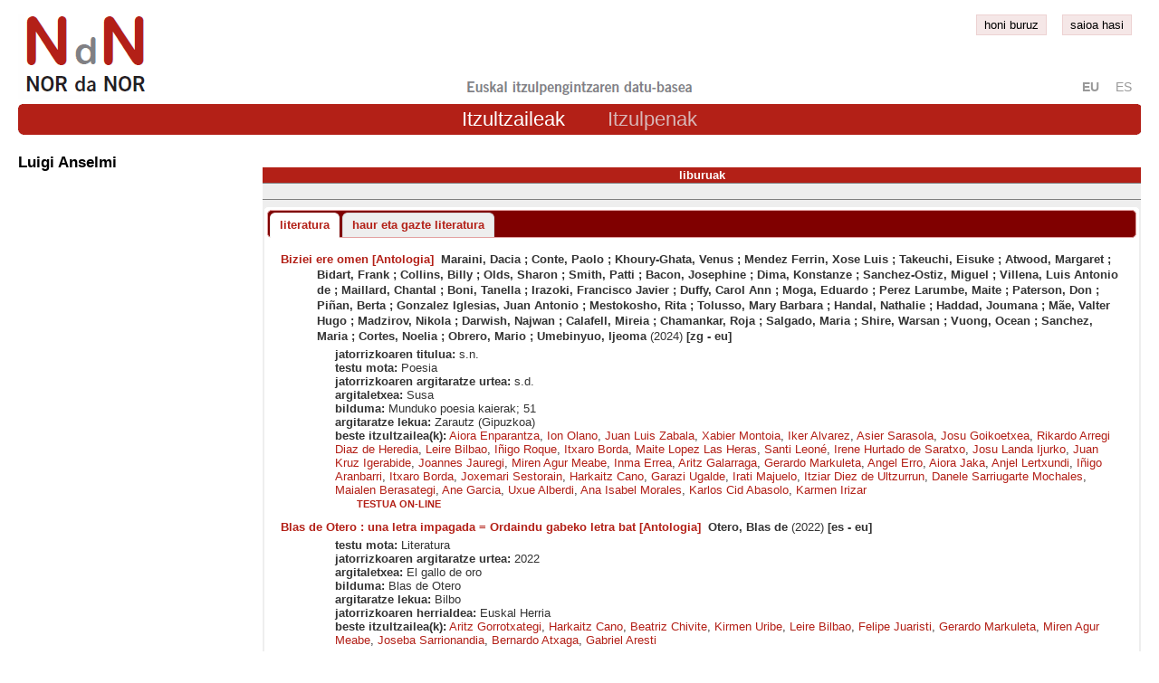

--- FILE ---
content_type: text/html; charset=iso-8859-1
request_url: https://nordanor.eus/nor?id=446
body_size: 5791
content:
<!DOCTYPE html PUBLIC "-//W3C//DTD XHTML 1.0 Transitional//EN" "http://www.w3.org/TR/xhtml1/DTD/xhtml1-transitional.dtd">
<html xmlns="http://www.w3.org/1999/xhtml" xml:lang="en" lang="en"><head><meta http-equiv="Content-Type" content="text/html; charset=UTF-8">
    <meta name="viewport" content="user-scalable=no, initial-scale=1, maximum-scale=1, minimum-scale=1, width=device-width" />
     <title>NorDaNor | EIZIE</title>
<link type="text/css" href="/NorDaNor2/kudeatu/jquery/css/jquery-ui-1.7.2.custom.css" rel="stylesheet" />
<link rel="stylesheet" media="print" href="/NorDaNor2/diseinua/estiloak.css?v=2.0" />
<link rel="stylesheet" media="screen and (min-width: 701px)" href="/NorDaNor2/diseinua/estiloak.css?v=2.5" />
<link rel="stylesheet" media="screen and (max-width: 700px)" href="/NorDaNor2/diseinua/estiloak-da.css?v=2.5" />
<link rel="stylesheet" type="text/css" href="/NorDaNor2/kudeatu/jquery/css/jquery.autocomplete.css" /><script type="text/javascript" src="/NorDaNor2/kudeatu/jquery/js/jquery-1.3.2.min.js"></script><script type="text/javascript" src="/NorDaNor2/kudeatu/jquery/js/jquery-ui-1.7.2.custom.min.js"></script><script src="/NorDaNor2/kudeatu/jquery/js/jeditable/jquery.jeditable.js" type="text/javascript"></script><script src="/NorDaNor2/kudeatu/jquery/js/jeditable/jquery.jeditable.autogrow.js" type="text/javascript" ></script><script type="text/javascript" src="/NorDaNor2/kudeatu/jquery/js/jeditable/jquery.autogrow.js"></script><script type="text/javascript" src="/NorDaNor2/kudeatu/jquery/js/jquery.livequery.js"></script>  <script type="text/javascript" src="/NorDaNor2/kudeatu/jquery/js/jquery.autocomplete.js"></script><script type="text/javascript" src="/NorDaNor2/kudeatu/jquery/js/jquery.editinplace.js"></script>
</script><script type="text/javascript" src="/NorDaNor2/kudeatu/jquery/js/jquery-nordanor.js?v=3.3"></script>  <script type="text/javascript">	var leng = 'eu';</script>
	<script type="text/javascript">	$(function() {		$("#tabs-bilaketa").tabs();
		//TAB-HAUTUA	});	$(function() {
		$("#tabs-azpi").tabs();
		//TAB2-HAUTUA
	});
	</script>	   
	   
   </head>
	<body>
<div id="gorputza">
<div id="burua">
    <div id="menua">
        <div id="intraneta">
			<a href="/?n=b">honi buruz</a>
			    
			<span class="ezmugi"><a href="/NorDaNor2/kudeatu?">saioa hasi</a></span>
        </div>
        <ul id="hizkuntzak">
			<li><b>eu</b></li>
			<li><a href="?id=446&h=es">es</a></li>
		</ul>
	</div>
    <div id="logoa">
            <a href="/" title="hasierako orria"><img alt="NOR da NOR" src="/NorDaNor2/diseinua/ird/NDN.gif"></a>
    </div>
    <div id="azpilogoa">
    </div>
</div>
<div id="edukia">
	<div id="menunagu">
		<div id="menunagu_s" class="ezmugi"></div>
		<div id="menunagu_z" class="ezmugi"></div>
		<ul>
		<li><a href="/?" id="botoi_aktiboa">Itzultzaileak</a></li>
		<li><a href="/?n=l" id="botoi_inaktiboa">Itzulpenak</a></li>
		<!--BESTETAULAK-->
		</ul>
	</div>
	<div id="edukiLaukia2">


<div>

</div>
<div id="itzultzaileEzk">
	<div style="font-weight: bold; font-size: 1.3em;">
		
		Luigi Anselmi
	</div>
      </br>
	  
	  <br><br>
	  <br><br>
<!--  
      <b>jaiolekua: </b> <br>
      <b>jaiotza data:</b> </br><br>
-->
<div id="webguneak">
      
      
</div>
		
	  
      </br>
</div>
<div id="itzultzaileEsk">




<br />
<table frame="void" border="1" rules="rows" class="table-gorria">
  <tr class="tr-gorria"><td class="hizk_gelaxka" style="color:white;"><b>liburuak</b> </td></tr>
  <tr style="background-color: #eee;"><td>&nbsp;</td></tr>
  <tr style="background-color: #eee;"><td>

	<div id="tabs-azpi">
	<ul>
		<li><a href="#tabs-1_lite" title="literatura">literatura</a></li>
<li><a href="#tabs-2_haur" title="haur eta gazte literatura">haur eta gazte literatura</a></li>

	</ul>
			<div id="tabs-1_lite" class="bilaTab">
      <div class="libuBat">
	  <p><span id="libuGehi1-34341" class="libuGehigarria esteka">Biziei ere omen [Antologia]</span>&nbsp;
      <b>Maraini, Dacia ; Conte, Paolo ; Khoury-Ghata, Venus ; Mendez Ferrin, Xose Luis ; Takeuchi, Eisuke ; Atwood, Margaret ; Bidart, Frank ; Collins, Billy ; Olds, Sharon ; Smith, Patti ; Bacon, Josephine ; Dima, Konstanze ; Sanchez-Ostiz, Miguel ; Villena, Luis Antonio de ; Maillard, Chantal ; Boni, Tanella ; Irazoki, Francisco Javier ; Duffy, Carol Ann ; Moga, Eduardo ; Perez Larumbe, Maite ; Paterson, Don ; Piñan, Berta ; Gonzalez Iglesias, Juan Antonio ; Mestokosho, Rita ; Tolusso, Mary Barbara ; Handal, Nathalie ; Haddad, Joumana ; Mãe, Valter Hugo ; Madzirov, Nikola ; Darwish, Najwan ; Calafell, Mireia ; Chamankar, Roja ; Salgado, Maria ; Shire, Warsan ; Vuong, Ocean ; Sanchez, Maria ; Cortes, Noelia ; Obrero, Mario ; Umebinyuo, Ijeoma</b> (2024)
    <b> [zg&nbsp;-&nbsp;eu]</b></p>
      <div id="libuGehi2-34341" class="libuBatGehi">
		<b>jatorrizkoaren titulua:</b> s.n.<br/>
		<b>testu mota:</b> Poesia<br/>
		<b>jatorrizkoaren argitaratze urtea:</b> s.d.<br/>
		<b>argitaletxea:</b> Susa<br/>
		<b>bilduma:</b> Munduko poesia kaierak; 51<br/>
		<b>argitaratze lekua:</b> Zarautz (Gipuzkoa)<br/>
		
		<b>beste itzultzailea(k):</b> <a href="nor?id=2205">Aiora Enparantza</a>, <a href="nor?id=1873">Ion Olano</a>, <a href="nor?id=736">Juan Luis Zabala</a>, <a href="nor?id=1604">Xabier Montoia</a>, <a href="nor?id=1739">Iker Alvarez</a>, <a href="nor?id=1465">Asier Sarasola</a>, <a href="nor?id=1224">Josu Goikoetxea</a>, <a href="nor?id=1037">Rikardo Arregi Diaz de Heredia</a>, <a href="nor?id=1357">Leire Bilbao</a>, <a href="nor?id=269">Iñigo Roque</a>, <a href="nor?id=505">Itxaro Borda</a>, <a href="nor?id=1998">Maite Lopez Las Heras</a>, <a href="nor?id=631">Santi Leoné</a>, <a href="nor?id=265">Irene Hurtado de Saratxo</a>, <a href="nor?id=617">Josu Landa Ijurko</a>, <a href="nor?id=582">Juan Kruz Igerabide</a>, <a href="nor?id=1860">Joannes Jauregi</a>, <a href="nor?id=968">Miren Agur Meabe</a>, <a href="nor?id=120">Inma Errea</a>, <a href="nor?id=1387">Aritz Galarraga</a>, <a href="nor?id=56">Gerardo Markuleta</a>, <a href="nor?id=531">Angel Erro</a>, <a href="nor?id=225">Aiora Jaka</a>, <a href="nor?id=632">Anjel Lertxundi</a>, <a href="nor?id=1114">Iñigo Aranbarri</a>, <a href="nor?id=505">Itxaro Borda</a>, <a href="nor?id=357">Joxemari Sestorain</a>, <a href="nor?id=509">Harkaitz Cano</a>, <a href="nor?id=395">Garazi Ugalde</a>, <a href="nor?id=2043">Irati Majuelo</a>, <a href="nor?id=336">Itziar Diez de Ultzurrun</a>, <a href="nor?id=1437">Danele Sarriugarte Mochales</a>, <a href="nor?id=1309">Maialen Berasategi</a>, <a href="nor?id=1776">Ane Garcia</a>, <a href="nor?id=431">Uxue Alberdi</a>, <a href="nor?id=408">Ana Isabel Morales</a>, <a href="nor?id=204">Karlos Cid Abasolo</a>, <a href="nor?id=2075">Karmen Irizar </a><br/>
		
<p><span class="online">&nbsp; &nbsp; &nbsp; &nbsp; <b><a href="https://susa-literatura.eus/liburuak/mkai5121?m=0">testua on-line</a></b></span></p>
			
		
      </div>
      </div>
			
      <div class="libuBat">
	  <p><span id="libuGehi1-25328" class="libuGehigarria esteka">Blas de Otero :  una letra impagada = Ordaindu gabeko letra bat [Antologia]</span>&nbsp;
      <b>Otero, Blas de</b> (2022)
    <b> [es&nbsp;-&nbsp;eu]</b></p>
      <div id="libuGehi2-25328" class="libuBatGehi">
		
		<b>testu mota:</b> Literatura<br/>
		<b>jatorrizkoaren argitaratze urtea:</b> 2022<br/>
		<b>argitaletxea:</b> El gallo de oro<br/>
		<b>bilduma:</b> Blas de Otero<br/>
		<b>argitaratze lekua:</b> Bilbo<br/>
		<b>jatorrizkoaren herrialdea:</b> Euskal Herria<br/>
		<b>beste itzultzailea(k):</b> <a href="nor?id=402">Aritz Gorrotxategi</a>, <a href="nor?id=509">Harkaitz Cano</a>, <a href="nor?id=2047">Beatriz Chivite</a>, <a href="nor?id=997">Kirmen Uribe</a>, <a href="nor?id=1357">Leire Bilbao</a>, <a href="nor?id=606">Felipe Juaristi</a>, <a href="nor?id=56">Gerardo Markuleta</a>, <a href="nor?id=968">Miren Agur Meabe</a>, <a href="nor?id=707">Joseba Sarrionandia</a>, <a href="nor?id=477">Bernardo Atxaga</a>, <a href="nor?id=401">Gabriel Aresti</a><br/>
		
		
      </div>
      </div>
			
      <div class="libuBat">
	  <p><span id="libuGehi1-10375" class="libuGehigarria esteka">Poesia kaiera [Antologia]</span>&nbsp;
      <b>Pound, Ezra</b> (2018)
    <b> [en&nbsp;-&nbsp;eu]</b></p>
      <div id="libuGehi2-10375" class="libuBatGehi">
		<b>jatorrizkoaren titulua:</b> s.n.<br/>
		<b>testu mota:</b> Poesia<br/>
		<b>jatorrizkoaren argitaratze urtea:</b> s.d.<br/>
		<b>argitaletxea:</b> Susa<br/>
		<b>bilduma:</b> Munduko Poesia Kaierak; 25<br/>
		<b>argitaratze lekua:</b> Zarautz (Gipuzkoa)<br/>
		
		
		
<p><span class="online">&nbsp; &nbsp; &nbsp; &nbsp; <b><a href="http://www.susa-literatura.eus/liburuak/mkai25">testua on-line</a></b></span></p>
			
		
	<div class="kritikak2">
	<div class="kritiTit">Kritikak</div>
	
<div class="kritika2"><span id="kritikaId-1714" title="Ezra Pound" class="kritikaIkusi esteka">Ezra Pound</span> Igor Estankona / <em>Begitu</em>, 2019-10-17</div>
			
<div class="kritika2"><span id="kritikaId-1622" title="Pounden poesia" class="kritikaIkusi esteka">Pounden poesia</span> Javier Rojo / <em>El Diario Vasco</em>, 2018-09-15</div>
			
<div class="kritika2"><span id="kritikaId-1605" title="Ispilu desolatuen jokoa" class="kritikaIkusi esteka">Ispilu desolatuen jokoa</span> Igor Estankona / <em>Deia</em>, 2018-05-19</div>
			
	</div>
			
      </div>
      </div>
			
      <div class="libuBat">
	  <p><span id="libuGehi1-5908" class="libuGehigarria esteka">Ahotsa, hitzak, hizkuntzak : euskal olerki antologia = Voz, palabras, lenguas : Antología de poesía vasca = Voix, mots, langues : Anthologie de la poésie basque = Voice, words, languages : Anthology of Basque Poetry.</span>&nbsp;
      <b>Figuera, Angela ; Otero, Blas de ; de Bengoechea, Javier ; Lekuona, Juan Mari ;  Gandiaga, Bitoriano ; Aresti, Gabriel ; Gonzalez Aranguren, Jose ; Sarasua, Blanca ; Lete, Xabier ; Atxaga, Bernardo</b> (2010)
    <b> [es&nbsp;-&nbsp;eu|fr|es|en]</b></p>
      <div id="libuGehi2-5908" class="libuBatGehi">
		<b>jatorrizkoaren titulua:</b> s.n.<br/>
		<b>testu mota:</b> Poesia<br/>
		<b>jatorrizkoaren argitaratze urtea:</b> s.d.<br/>
		<b>argitaletxea:</b> Euskaltzaindia<br/>
		
		<b>argitaratze lekua:</b> Bilbo<br/>
		<b>jatorrizkoaren herrialdea:</b> Euskal Herria<br/>
		<b>beste itzultzailea(k):</b> <a href="nor?id=606">Felipe Juaristi</a>, <a href="nor?id=505">Itxaro Borda</a>, <a href="nor?id=1029">Amaia Gabantxo</a>, <a href="nor?id=2053">Jose Ramón Zabala</a>, <a href="nor?id=1053">Amaia Iturbide</a><br/>
		
<p><span class="online">&nbsp; &nbsp; &nbsp; &nbsp; <b><a href="http://www.euskaltzaindia.eus/dok/iker_jagon_tegiak/74687.pdf">testua on-line</a></b></span></p>
			
		
      </div>
      </div>
			
      <div class="libuBat">
	  <p><span id="libuGehi1-14343" class="libuGehigarria esteka">Bertzerenak [Antologia]</span>&nbsp;
      <b>Hölderlin, Friedrich; Pessoa, Fernando; Apollinaire, Guillaume; Pound, Ezra; Yeats, William Butler; Jandl, Ernst; Gil de Biedma, Jaime; Heaney, Seamus; Bai, Li; Fu, Du; Jones, Bobi; Katulo, Gaio Valerio; Day-Lewis, Cecil; Walcott, Derek; Shakespeare, William; Larkin, Philip; Dickinson, Emily; Martzial, Marko Valerio; Tennyson, Alfred; Quasimodo, Salvatore; Lowell, Robert; Goytisolo, Jose Agustin; Vallejo, Cesar; Aguirre Gandarias, Javier; Dalton, Roque; Cernuda, Luis; Zongyuan, Liu; Gorostiza, Jose; Borges, Jorge Luis; Sanchez Ostiz, Miguel; Pavese, Cesare; Verlaine, Paul; Khayyam, Omar; Pacheco, Jose Emilio; Stevenson, Robert Louis   </b> (2006)
    <b> [&nbsp;-&nbsp;eu]</b></p>
      <div id="libuGehi2-14343" class="libuBatGehi">
		<b>jatorrizkoaren titulua:</b> s.n.<br/>
		<b>testu mota:</b> Poesia<br/>
		<b>jatorrizkoaren argitaratze urtea:</b> s.d.<br/>
		<b>argitaletxea:</b> Pamiela<br/>
		
		<b>argitaratze lekua:</b> Iruñea<br/>
		
		
		
		
      </div>
      </div>
			
      <div class="libuBat">
	  <p><span id="libuGehi1-1009" class="libuGehigarria esteka">Nabarra</span>&nbsp;
      <b>Day-Lewis, Cecil</b> (2003)
    <b> [&nbsp;-&nbsp;eu]</b></p>
      <div id="libuGehi2-1009" class="libuBatGehi">
		<b>jatorrizkoaren titulua:</b> The Nabarra<br/>
		<b>testu mota:</b> Literatura<br/>
		<b>jatorrizkoaren argitaratze urtea:</b> 1938<br/>
		<b>argitaletxea:</b> Labayru<br/>
		<b>bilduma:</b> Idatz & Mintz, 37-separata<br/>
		<b>argitaratze lekua:</b> Derio<br/>
		
		
		
<p><span class="online">&nbsp; &nbsp; &nbsp; &nbsp; <b><a href="http://www.armiarma.eus/emailuak/mizka/nabarra.htm">testua on-line</a></b></span></p>
			
		
	<div class="kritikak2">
	<div class="kritiTit">Kritikak</div>
	
<div class="kritika2"><span id="kritikaId-744" title="Harribitxia urpean" class="kritikaIkusi esteka">Harribitxia urpean</span> Igor Estankona / <em>Deia</em>, 2006-05-09</div>
			
<div class="kritika2"><span id="kritikaId-754" title="Hileta kantu ahaztua" class="kritikaIkusi esteka">Hileta kantu ahaztua</span> Alvaro Rabelli / <em>El País</em>, 2004-02-29</div>
			
	</div>
			
      </div>
      </div>
			
      <div class="libuBat">
	  <p><span id="libuGehi1-256" class="libuGehigarria esteka">Vanpiroa</span>&nbsp;
      <b>Polidori, John W.</b> (1993)
    <b> [en&nbsp;-&nbsp;eu]</b></p>
      <div id="libuGehi2-256" class="libuBatGehi">
		<b>jatorrizkoaren titulua:</b> The Vampyre<br/>
		<b>testu mota:</b> Narratiba<br/>
		<b>jatorrizkoaren argitaratze urtea:</b> 1819<br/>
		<b>argitaletxea:</b> Erein<br/>
		<b>bilduma:</b> Bartleby<br/>
		<b>argitaratze lekua:</b> Donostia<br/>
		<b>jatorrizkoaren herrialdea:</b> Ingalaterra<br/>
		
		
		
	<div class="kritikak2">
	<div class="kritiTit">Kritikak</div>
	
<div class="kritika2"><span id="kritikaId-631" title="Vanpiroak" class="kritikaIkusi esteka">Vanpiroak</span> Edorta Jimenez / <em>Euskaldunon Egunkaria</em>, 1993-05-23</div>
			
	</div>
			
      </div>
      </div>
			
      <div class="libuBat">
	  <p><span id="libuGehi1-93" class="libuGehigarria esteka">Maizter misteriotsua</span>&nbsp;
      <b>Le Fanu, Joseph Sheridan</b> (1991)
    <b> [en&nbsp;-&nbsp;eu]</b></p>
      <div id="libuGehi2-93" class="libuBatGehi">
		<b>jatorrizkoaren titulua:</b> The Mysterious lodger<br/>
		<b>testu mota:</b> Narratiba<br/>
		<b>jatorrizkoaren argitaratze urtea:</b> 1850<br/>
		<b>argitaletxea:</b> Erein<br/>
		<b>bilduma:</b> Bartleby<br/>
		<b>argitaratze lekua:</b> Donostia<br/>
		<b>jatorrizkoaren herrialdea:</b> Irlanda<br/>
		
		
<p><span class="online">&nbsp; &nbsp; &nbsp; &nbsp; <b><a href="https://ekarriak.armiarma.eus/gordailua/LeFanuMaizterMisteriotsua01.htm">testua on-line</a></b></span></p>
			
		
	<div class="kritikak2">
	<div class="kritiTit">Kritikak</div>
	
<div class="kritika2"><span id="kritikaId-1107" title="Goizeko kafea egin berritan" class="kritikaIkusi esteka">Goizeko kafea egin berritan</span> Anjel Lertxundi / <em>El Diario Vasco</em>, 1991-04-17</div>
			
	</div>
			
      </div>
      </div>
			
      <div class="libuBat">
	  <p><span id="libuGehi1-166" class="libuGehigarria esteka">Lurrerako atari gisa = Introducción a la Tierra</span>&nbsp;
      <b>Apodaca, Eduardo</b> (1991)
    <b> [es&nbsp;-&nbsp;eu]</b></p>
      <div id="libuGehi2-166" class="libuBatGehi">
		<b>jatorrizkoaren titulua:</b> Introducción a la Tierra<br/>
		<b>testu mota:</b> Poesia<br/>
		<b>jatorrizkoaren argitaratze urtea:</b> 1991<br/>
		<b>argitaletxea:</b> EHU<br/>
		<b>bilduma:</b> Gaur egungo poesia<br/>
		<b>argitaratze lekua:</b> Bilbo<br/>
		<b>jatorrizkoaren herrialdea:</b> Euskal Herria<br/>
		
		
		
      </div>
      </div>
			
      <div class="libuBat">
	  <p><span id="libuGehi1-198" class="libuGehigarria esteka">Woiyzeck-en kondaira</span>&nbsp;
      <b>Büchner, Georg</b> (1989)
    <b> [de&nbsp;-&nbsp;eu]</b></p>
      <div id="libuGehi2-198" class="libuBatGehi">
		<b>jatorrizkoaren titulua:</b> Woyzeck<br/>
		<b>testu mota:</b> Antzerkia<br/>
		<b>jatorrizkoaren argitaratze urtea:</b> 1837<br/>
		<b>argitaletxea:</b> Hiru<br/>
		
		<b>argitaratze lekua:</b> Bilbo<br/>
		<b>jatorrizkoaren herrialdea:</b> Alemania<br/>
		
		
		
      </div>
      </div>
			
		<div id="txatalak">
		<div id="txatalBurua">bestelako testuak</div>
		
      <div class="libuBat txatalak">
	  <p><span id="libuGehi1-26594" class="libuGehigarria esteka">[Lau poema]</span>&nbsp;
      <b>Horatio ; Donne, John ; Yu, Lu ; Huldén, Lars</b> (2009)
    <b> [&nbsp;-&nbsp;eu]</b></p>
      <div id="libuGehi2-26594" class="libuBatGehi">
		
		<b>testu mota:</b> Poesia<br/>
		
		<b>non argitaratua:</b> Idatz & Mintz, 48 - <br/>
		
		<b>oharrak:</b> <p>«Bertzeren lau poema» artikuluan</p><br/>
		
<p><span class="online">&nbsp; &nbsp; &nbsp; &nbsp; <b><a href="https://argitalpenak.labayru.eus/fso/item/document/107/Idatz%20%26%20Mintz%20-%20Literatur%20atalen%20sorta%2048.pdf">testua on-line</a></b></span></p>
			
      </div>
      </div>
			
      <div class="libuBat txatalak">
	  <p><span id="libuGehi1-6489" class="libuGehigarria esteka">Klar eta hutsik...</span>&nbsp;
      <b>Pavese, Cesare</b> (2006)
    <b> [it&nbsp;-&nbsp;eu]</b></p>
      <div id="libuGehi2-6489" class="libuBatGehi">
		
		<b>testu mota:</b> Poesia<br/>
		
		<b>non argitaratua:</b> armiarma.eus - <br/>
		
		<b>oharrak:</b> <p><em>Bertzerenak </em>liburuan (Pamiela, 2006) argitaratua.</p><br/>
		
<p><span class="online">&nbsp; &nbsp; &nbsp; &nbsp; <b><a href="http://ekarriak.armiarma.eus/zizkak/?pavese022">testua on-line</a></b></span></p>
			
      </div>
      </div>
			
      <div class="libuBat txatalak">
	  <p><span id="libuGehi1-6493" class="libuGehigarria esteka">Basaran pattarra</span>&nbsp;
      <b>Heaney, Seamus</b> (2006)
    <b> [en&nbsp;-&nbsp;eu]</b></p>
      <div id="libuGehi2-6493" class="libuBatGehi">
		
		<b>testu mota:</b> Poesia<br/>
		
		<b>non argitaratua:</b> armiarma.eus - <br/>
		
		<b>oharrak:</b> <p><em>Bertzerenak </em>liburuan (Pamiela, 2006) argitaratua.</p><br/>
		
<p><span class="online">&nbsp; &nbsp; &nbsp; &nbsp; <b><a href="http://ekarriak.armiarma.eus/zizkak/?seamus-heaney">testua on-line</a></b></span></p>
			
      </div>
      </div>
			
      <div class="libuBat txatalak">
	  <p><span id="libuGehi1-6502" class="libuGehigarria esteka">Harri beltza zuriaren gainean</span>&nbsp;
      <b>Vallejo, Cesar</b> (2006)
    <b> [es&nbsp;-&nbsp;eu]</b></p>
      <div id="libuGehi2-6502" class="libuBatGehi">
		
		<b>testu mota:</b> Poesia<br/>
		
		<b>non argitaratua:</b> armiarma.eus - <br/>
		
		<b>oharrak:</b> <p><em>Bertzerenak </em>liburuan (Pamiela, 2006) argitaratua.</p><br/>
		
<p><span class="online">&nbsp; &nbsp; &nbsp; &nbsp; <b><a href="http://ekarriak.armiarma.eus/zizkak/?vallejo15&m=">testua on-line</a></b></span></p>
			
      </div>
      </div>
			
      <div class="libuBat txatalak">
	  <p><span id="libuGehi1-6506" class="libuGehigarria esteka">Hau anarkista nerabe batek erran zidan behin</span>&nbsp;
      <b>Dalton, Roque</b> (2006)
    <b> [es&nbsp;-&nbsp;eu]</b></p>
      <div id="libuGehi2-6506" class="libuBatGehi">
		
		<b>testu mota:</b> Poesia<br/>
		
		<b>non argitaratua:</b> armiarma.eus - <br/>
		
		<b>oharrak:</b> <p><em>Bertzerenak </em>liburuan (Pamiela, 2006) argitaratua.</p><br/>
		
<p><span class="online">&nbsp; &nbsp; &nbsp; &nbsp; <b><a href="http://ekarriak.armiarma.eus/zizkak/?roquedalton007">testua on-line</a></b></span></p>
			
      </div>
      </div>
			
      <div class="libuBat txatalak">
	  <p><span id="libuGehi1-6507" class="libuGehigarria esteka">Traduttore, traditore</span>&nbsp;
      <b>Pacheco, Jose Emilio</b> (2006)
    <b> [es&nbsp;-&nbsp;eu]</b></p>
      <div id="libuGehi2-6507" class="libuBatGehi">
		
		<b>testu mota:</b> Poesia<br/>
		
		<b>non argitaratua:</b> armiarma.eus - <br/>
		
		<b>oharrak:</b> <p><em>Bertzerenak</em> liburuan (Pamiela, 2006) liburuan argitaratua.</p><br/>
		
<p><span class="online">&nbsp; &nbsp; &nbsp; &nbsp; <b><a href="http://ekarriak.armiarma.eus/zizkak/?pacheco">testua on-line</a></b></span></p>
			
      </div>
      </div>
			
      <div class="libuBat txatalak">
	  <p><span id="libuGehi1-6513" class="libuGehigarria esteka">Hirekin</span>&nbsp;
      <b>Cernuda, Luis</b> (2006)
    <b> [es&nbsp;-&nbsp;eu]</b></p>
      <div id="libuGehi2-6513" class="libuBatGehi">
		
		<b>testu mota:</b> Poesia<br/>
		
		<b>non argitaratua:</b> armiarma.eus - <br/>
		
		<b>oharrak:</b> <p><em>Bertzerenak </em>liburuan (Pamiela, 2006) argitaratua.</p><br/>
		
<p><span class="online">&nbsp; &nbsp; &nbsp; &nbsp; <b><a href="http://ekarriak.armiarma.eus/zizkak/?cernuda&m=">testua on-line</a></b></span></p>
			
      </div>
      </div>
			
      <div class="libuBat txatalak">
	  <p><span id="libuGehi1-6514" class="libuGehigarria esteka">Edateko kanta</span>&nbsp;
      <b>Yeats, William Butler</b> (2006)
    <b> [en&nbsp;-&nbsp;eu]</b></p>
      <div id="libuGehi2-6514" class="libuBatGehi">
		
		<b>testu mota:</b> Poesia<br/>
		
		<b>non argitaratua:</b> armiarma.eus - <br/>
		
		<b>oharrak:</b> <p><em>Bertzerenak </em>liburuan (Pamiela, 2006) argitaratua.</p><br/>
		
<p><span class="online">&nbsp; &nbsp; &nbsp; &nbsp; <b><a href="http://ekarriak.armiarma.eus/zizkak/?yeats016&m=">testua on-line</a></b></span></p>
			
      </div>
      </div>
			
      <div class="libuBat txatalak">
	  <p><span id="libuGehi1-6516" class="libuGehigarria esteka">Aireko-zain batek herioa aitzinetik dakusa</span>&nbsp;
      <b>Yeats, William Butler</b> (2006)
    <b> [en&nbsp;-&nbsp;eu]</b></p>
      <div id="libuGehi2-6516" class="libuBatGehi">
		
		<b>testu mota:</b> Poesia<br/>
		
		<b>non argitaratua:</b> armiarma.eus - <br/>
		
		<b>oharrak:</b> <p><em>Bertzerenak </em>liburuan (Pamiela, 2006) argitaratua.</p><br/>
		
<p><span class="online">&nbsp; &nbsp; &nbsp; &nbsp; <b><a href="http://ekarriak.armiarma.eus/zizkak/?yeats017&m=">testua on-line</a></b></span></p>
			
      </div>
      </div>
			
      <div class="libuBat txatalak">
	  <p><span id="libuGehi1-6856" class="libuGehigarria esteka">Edertasunagatik hil nintzen</span>&nbsp;
      <b>Dickinson, Emily</b> (1999)
    <b> [en&nbsp;-&nbsp;eu]</b></p>
      <div id="libuGehi2-6856" class="libuBatGehi">
		
		<b>testu mota:</b> Poesia<br/>
		
		<b>non argitaratua:</b> Idatz & Mintz, 27 - <br/>
		
		
		
      </div>
      </div>
			
      <div class="libuBat txatalak">
	  <p><span id="libuGehi1-7153" class="libuGehigarria esteka">Iru Poemak</span>&nbsp;
      <b>Pound, Ezra</b> (1986)
    <b> [en&nbsp;-&nbsp;eu]</b></p>
      <div id="libuGehi2-7153" class="libuBatGehi">
		
		<b>testu mota:</b> Poesia<br/>
		
		<b>non argitaratua:</b> Pamiela-11 - <br/>
		
		
		
<p><span class="online">&nbsp; &nbsp; &nbsp; &nbsp; <b><a href="http://andima.armiarma.eus/pami/pami1126.htm">testua on-line</a></b></span></p>
			
      </div>
      </div>
			
      <div class="libuBat txatalak">
	  <p><span id="libuGehi1-6649" class="libuGehigarria esteka">Saki-ren bi istorio</span>&nbsp;
      <b>Saki</b> (1985)
    <b> [en&nbsp;-&nbsp;eu]</b></p>
      <div id="libuGehi2-6649" class="libuBatGehi">
		
		<b>testu mota:</b> Narratiba<br/>
		
		<b>non argitaratua:</b> Pamiela-8 - <br/>
		
		
		
<p><span class="online">&nbsp; &nbsp; &nbsp; &nbsp; <b><a href="http://andima.armiarma.eus/pami/pami0852.htm">testua on-line</a></b></span></p>
			
      </div>
      </div>
			
		</div>
		</div>
<div id="tabs-2_haur" class="bilaTab">
      <div class="libuBat">
	  <p><span id="libuGehi1-10873" class="libuGehigarria esteka">Bidaia luzea</span>&nbsp;
      <b>Hernández Chambers, Daniel</b> (2018)
    <b> [es&nbsp;-&nbsp;eu]</b></p>
      <div id="libuGehi2-10873" class="libuBatGehi">
		<b>jatorrizkoaren titulua:</b> Un largo viaje<br/>
		<b>testu mota:</b> Haur eta gazte literatura<br/>
		
		<b>argitaletxea:</b> Pamiela ; Kalandraka<br/>
		<b>bilduma:</b> Tamaina handia ; Amets egiteko liburuak<br/>
		<b>argitaratze lekua:</b> Arre (Nafarroa) ; Pontevedra<br/>
		<b>jatorrizkoaren herrialdea:</b> Espainia<br/>
		
		
		
      </div>
      </div>
			
      <div class="libuBat">
	  <p><span id="libuGehi1-3304" class="libuGehigarria esteka">Azeri harrigarria</span>&nbsp;
      <b>Dahl, Roald</b> (1991)
    <b> [en&nbsp;-&nbsp;eu]</b></p>
      <div id="libuGehi2-3304" class="libuBatGehi">
		<b>jatorrizkoaren titulua:</b> Fantastic Mr. Fox<br/>
		<b>testu mota:</b> Haur eta gazte literatura<br/>
		
		<b>argitaletxea:</b> Desclée de Brouwer<br/>
		<b>bilduma:</b> Alfaguara-Desclée de Brouwer; 5<br/>
		<b>argitaratze lekua:</b> Bilbo<br/>
		<b>jatorrizkoaren herrialdea:</b> Ingalaterra<br/>
		
		
		
      </div>
      </div>
			</div>
</div>

  </td></tr>
  <tr style="background-color: #eee;"><td>&nbsp; </td></tr>
</table>
		
</div>
<div style="width:100%;margin-top:15px;text-align:right">
<a href="javascript:window.history.back();" style="text-decoration: none;"><b>&laquo; atzera egin</b></a><br /><br />
<span id="pdf_sortu_eu_446" class="pdfasortu botoia">PDF bihurtu</span>
<div id="pdfFormu"></div>
</div>
	



<!--BILA-EMAITZA1--> 
<!--/BILA-EMAITZA1--> 
<!--BILA-EMAITZA2--> 
<!--/BILA-EMAITZA2--> 

<!--BILA-EMAITZA3--> 
<!--/BILA-EMAITZA3--> 


</div> <!-- edukiLaukia2 buka -->
</div>
</div>
<input type="hidden" id="h" value="eu">
<div id="kritikaLeihoa" title="Kritika ikusi">
	<div id="kritikaEdukia"></div>
</div>
<div id="kontaktua" title="kontaktua">
	<div id="kontakFormu"></div>
</div><script>  (function(i,s,o,g,r,a,m){i['GoogleAnalyticsObject']=r;i[r]=i[r]||function(){  (i[r].q=i[r].q||[]).push(arguments)},i[r].l=1*new Date();a=s.createElement(o),  m=s.getElementsByTagName(o)[0];a.async=1;a.src=g;m.parentNode.insertBefore(a,m)  })(window,document,'script','//www.google-analytics.com/analytics.js','ga');  ga('create', 'UA-52663570-1', 'auto');  ga('send', 'pageview');</script>
</body>
</html>


--- FILE ---
content_type: text/css
request_url: https://nordanor.eus/NorDaNor2/kudeatu/jquery/css/jquery-ui-1.7.2.custom.css
body_size: 4595
content:
/*
* jQuery UI CSS Framework
* Copyright (c) 2009 AUTHORS.txt (http://jqueryui.com/about)
* Dual licensed under the MIT (MIT-LICENSE.txt) and GPL (GPL-LICENSE.txt) licenses.
*/

/* Layout helpers
----------------------------------*/
.ui-helper-hidden { display: none; }
.ui-helper-hidden-accessible { position: absolute; left: -99999999px; }
.ui-helper-reset { margin: 0; padding: 0; border: 0; outline: 0; line-height: 1.3; text-decoration: none; font-size: 100%; list-style: none; }
.ui-helper-clearfix:after { content: "."; display: block; height: 0; clear: both; visibility: hidden; }
.ui-helper-clearfix { display: inline-block; }
/* required comment for clearfix to work in Opera \*/
* html .ui-helper-clearfix { height:1%; }
.ui-helper-clearfix { display:block; }
/* end clearfix */
.ui-helper-zfix { width: 100%; height: 100%; top: 0; left: 0; position: absolute; opacity: 0; filter:Alpha(Opacity=0); }


/* Interaction Cues
----------------------------------*/
.ui-state-disabled { cursor: default !important; }


/* Icons
----------------------------------*/

/* states and images */
.ui-icon { display: block; text-indent: -99999px; overflow: hidden; background-repeat: no-repeat; }


/* Misc visuals
----------------------------------*/

/* Overlays */
.ui-widget-overlay { position: absolute; top: 0; left: 0; width: 100%; height: 100%; }



/*
* jQuery UI CSS Framework
* Copyright (c) 2009 AUTHORS.txt (http://jqueryui.com/about)
* Dual licensed under the MIT (MIT-LICENSE.txt) and GPL (GPL-LICENSE.txt) licenses.
* To view and modify this theme, visit http://jqueryui.com/themeroller/?ffDefault=Georgia&fwDefault=normal&fsDefault=1.1em&cornerRadius=13px&bgColorHeader=cc0000&bgTextureHeader=03_highlight_soft.png&bgImgOpacityHeader=15&borderColorHeader=e3a1a1&fcHeader=ffffff&iconColorHeader=ffffff&bgColorContent=ffffff&bgTextureContent=01_flat.png&bgImgOpacityContent=75&borderColorContent=eeeeee&fcContent=333333&iconColorContent=cc0000&bgColorDefault=eeeeee&bgTextureDefault=04_highlight_hard.png&bgImgOpacityDefault=100&borderColorDefault=d8dcdf&fcDefault=004276&iconColorDefault=cc0000&bgColorHover=f6f6f6&bgTextureHover=04_highlight_hard.png&bgImgOpacityHover=100&borderColorHover=cdd5da&fcHover=111111&iconColorHover=cc0000&bgColorActive=ffffff&bgTextureActive=01_flat.png&bgImgOpacityActive=65&borderColorActive=eeeeee&fcActive=cc0000&iconColorActive=cc0000&bgColorHighlight=fbf8ee&bgTextureHighlight=02_glass.png&bgImgOpacityHighlight=55&borderColorHighlight=fcd3a1&fcHighlight=444444&iconColorHighlight=004276&bgColorError=f3d8d8&bgTextureError=08_diagonals_thick.png&bgImgOpacityError=75&borderColorError=cc0000&fcError=2e2e2e&iconColorError=cc0000&bgColorOverlay=a6a6a6&bgTextureOverlay=09_dots_small.png&bgImgOpacityOverlay=65&opacityOverlay=40&bgColorShadow=333333&bgTextureShadow=01_flat.png&bgImgOpacityShadow=0&opacityShadow=10&thicknessShadow=8px&offsetTopShadow=-8px&offsetLeftShadow=-8px&cornerRadiusShadow=8px
*/


/* Component containers
----------------------------------*/
.ui-widget { font-family: Arial, Helvetica, sans-serif; font-size: 0.85em; }
.ui-widget input, .ui-widget select, .ui-widget textarea, .ui-widget button { font-family: Georgia; font-size: 1em; }
.ui-widget-content { border: 1px solid #eeeeee; background: #ffffff url(images/ui-bg_flat_75_ffffff_40x100.png) 50% 50% repeat-x; color: #333333; }
.ui-widget-content a { color: #333333; }
.ui-widget-header { border: 1px solid #e3a1a1; background: maroon url(images/ui-bg_highlight-soft_15_cc0000_1x100.png) 50% 50% repeat-x; color: #ffffff; font-weight: bold; }
.ui-widget-header a { color: #ffffff; }

/* Interaction states
----------------------------------*/
.ui-state-default, .ui-widget-content .ui-state-default { border: 1px solid #d8dcdf; background: #eeeeee url(images/ui-bg_highlight-hard_100_eeeeee_1x100.png) 100% 100% repeat-x; font-weight: normal; color: #004276; outline: none; }
.ui-state-default a, .ui-state-default a:link, .ui-state-default a:visited { color: #004276; text-decoration: none; outline: none; }
.ui-state-hover, .ui-widget-content .ui-state-hover, .ui-state-focus, .ui-widget-content .ui-state-focus { border: 1px solid #cdd5da; background: #f6f6f6 url(images/ui-bg_highlight-hard_100_f6f6f6_1x100.png) 30% 30% repeat-x; font-weight: normal; color: #111111; outline: none; }
.ui-state-hover a, .ui-state-hover a:hover { color: #111111; text-decoration: none; outline: none; }
.ui-state-active, .ui-widget-content .ui-state-active { border: 1px solid #eeeeee; background: #ffffff url(images/ui-bg_flat_65_ffffff_40x100.png) 50% 50% repeat-x; font-weight: normal; color: maroon; outline: none; }
.ui-state-active a, .ui-state-active a:link, .ui-state-active a:visited { color: maroon; outline: none; text-decoration: none; }

/* Interaction Cues
----------------------------------*/
.ui-state-highlight, .ui-widget-content .ui-state-highlight {border: 1px solid #fcd3a1; background: #fbf8ee url(images/ui-bg_glass_55_fbf8ee_1x400.png) 50% 50% repeat-x; color: #444444; }
.ui-state-highlight a, .ui-widget-content .ui-state-highlight a { color: #444444; }
.ui-state-error, .ui-widget-content .ui-state-error {border: 1px solid maroon; background: #f3d8d8 url(images/ui-bg_diagonals-thick_75_f3d8d8_40x40.png) 50% 50% repeat; color: #2e2e2e; }
.ui-state-error a, .ui-widget-content .ui-state-error a { color: #2e2e2e; }
.ui-state-error-text, .ui-widget-content .ui-state-error-text { color: #2e2e2e; }
.ui-state-disabled, .ui-widget-content .ui-state-disabled { opacity: .35; filter:Alpha(Opacity=35); background-image: none; }
.ui-priority-primary, .ui-widget-content .ui-priority-primary { font-weight: bold; }
.ui-priority-secondary, .ui-widget-content .ui-priority-secondary { opacity: .7; filter:Alpha(Opacity=70); font-weight: normal; }

/* Icons
----------------------------------*/

/* states and images */
.ui-icon { width: 10px; height: 10px; background-image: url(images/ui-icons_cc0000_256x240.png); }
.ui-widget-content .ui-icon {background-image: url(images/ui-icons_cc0000_256x240.png); }
.ui-widget-header .ui-icon {background-image: url(images/ui-icons_ffffff_256x240.png); }
.ui-state-default .ui-icon { background-image: url(images/ui-icons_cc0000_256x240.png); }
.ui-state-hover .ui-icon, .ui-state-focus .ui-icon {background-image: url(images/ui-icons_cc0000_256x240.png); }
.ui-state-active .ui-icon {background-image: url(images/ui-icons_cc0000_256x240.png); }
.ui-state-highlight .ui-icon {background-image: url(images/ui-icons_004276_256x240.png); }
.ui-state-error .ui-icon, .ui-state-error-text .ui-icon {background-image: url(images/ui-icons_cc0000_256x240.png); }

/* positioning */
.ui-icon-carat-1-n { background-position: -3px -3px; }
.ui-icon-carat-1-ne { background-position: -19px -3px; }
.ui-icon-carat-1-e { background-position: -35px -3px; }
.ui-icon-carat-1-se { background-position: -51px -3px; }
.ui-icon-carat-1-s { background-position: -67px -3px; }
.ui-icon-carat-1-sw { background-position: -83px -3px; }
.ui-icon-carat-1-w { background-position: -99px -3px; }
.ui-icon-carat-1-nw { background-position: -115px -3px; }
.ui-icon-carat-2-n-s { background-position: -131px -3px; }
.ui-icon-carat-2-e-w { background-position: -147px -3px; }
.ui-icon-triangle-1-n { background-position: -3px -19px; }
.ui-icon-triangle-1-ne { background-position: -19px -19px; }
.ui-icon-triangle-1-e { background-position: -35px -19px; }
.ui-icon-triangle-1-se { background-position: -51px -19px; }
.ui-icon-triangle-1-s { background-position: -67px -19px; }
.ui-icon-triangle-1-sw { background-position: -83px -19px; }
.ui-icon-triangle-1-w { background-position: -99px -19px; }
.ui-icon-triangle-1-nw { background-position: -115px -19px; }
.ui-icon-triangle-2-n-s { background-position: -131px -19px; }
.ui-icon-triangle-2-e-w { background-position: -147px -19px; }
.ui-icon-arrow-1-n { background-position: -3px -35px; }
.ui-icon-arrow-1-ne { background-position: -19px -35px; }
.ui-icon-arrow-1-e { background-position: -35px -35px; }
.ui-icon-arrow-1-se { background-position: -51px -35px; }
.ui-icon-arrow-1-s { background-position: -67px -35px; }
.ui-icon-arrow-1-sw { background-position: -83px -35px; }
.ui-icon-arrow-1-w { background-position: -99px -35px; }
.ui-icon-arrow-1-nw { background-position: -115px -35px; }
.ui-icon-arrow-2-n-s { background-position: -131px -35px; }
.ui-icon-arrow-2-ne-sw { background-position: -147px -35px; }
.ui-icon-arrow-2-e-w { background-position: -163px -35px; }
.ui-icon-arrow-2-se-nw { background-position: -179px -35px; }
.ui-icon-arrowstop-1-n { background-position: -195px -35px; }
.ui-icon-arrowstop-1-e { background-position: -211px -35px; }
.ui-icon-arrowstop-1-s { background-position: -227px -35px; }
.ui-icon-arrowstop-1-w { background-position: -243px -35px; }
.ui-icon-arrowthick-1-n { background-position: -3px -51px; }
.ui-icon-arrowthick-1-ne { background-position: -19px -51px; }
.ui-icon-arrowthick-1-e { background-position: -35px -51px; }
.ui-icon-arrowthick-1-se { background-position: -51px -51px; }
.ui-icon-arrowthick-1-s { background-position: -67px -51px; }
.ui-icon-arrowthick-1-sw { background-position: -83px -51px; }
.ui-icon-arrowthick-1-w { background-position: -99px -51px; }
.ui-icon-arrowthick-1-nw { background-position: -115px -51px; }
.ui-icon-arrowthick-2-n-s { background-position: -131px -51px; }
.ui-icon-arrowthick-2-ne-sw { background-position: -147px -51px; }
.ui-icon-arrowthick-2-e-w { background-position: -163px -51px; }
.ui-icon-arrowthick-2-se-nw { background-position: -179px -51px; }
.ui-icon-arrowthickstop-1-n { background-position: -195px -51px; }
.ui-icon-arrowthickstop-1-e { background-position: -211px -51px; }
.ui-icon-arrowthickstop-1-s { background-position: -227px -51px; }
.ui-icon-arrowthickstop-1-w { background-position: -243px -51px; }
.ui-icon-arrowreturnthick-1-w { background-position: -3px -67px; }
.ui-icon-arrowreturnthick-1-n { background-position: -19px -67px; }
.ui-icon-arrowreturnthick-1-e { background-position: -35px -67px; }
.ui-icon-arrowreturnthick-1-s { background-position: -51px -67px; }
.ui-icon-arrowreturn-1-w { background-position: -67px -67px; }
.ui-icon-arrowreturn-1-n { background-position: -83px -67px; }
.ui-icon-arrowreturn-1-e { background-position: -99px -67px; }
.ui-icon-arrowreturn-1-s { background-position: -115px -67px; }
.ui-icon-arrowrefresh-1-w { background-position: -131px -67px; }
.ui-icon-arrowrefresh-1-n { background-position: -147px -67px; }
.ui-icon-arrowrefresh-1-e { background-position: -163px -67px; }
.ui-icon-arrowrefresh-1-s { background-position: -179px -67px; }
.ui-icon-arrow-4 { background-position: -3px -83px; }
.ui-icon-arrow-4-diag { background-position: -19px -83px; }
.ui-icon-extlink { background-position: -35px -83px; }
.ui-icon-newwin { background-position: -51px -83px; }
.ui-icon-refresh { background-position: -67px -83px; }
.ui-icon-shuffle { background-position: -83px -83px; }
.ui-icon-transfer-e-w { background-position: -99px -83px; }
.ui-icon-transferthick-e-w { background-position: -115px -83px; }
.ui-icon-folder-collapsed { background-position: -3px -99px; }
.ui-icon-folder-open { background-position: -19px -99px; }
.ui-icon-document { background-position: -35px -99px; }
.ui-icon-document-b { background-position: -51px -99px; }
.ui-icon-note { background-position: -67px -99px; }
.ui-icon-mail-closed { background-position: -83px -99px; }
.ui-icon-mail-open { background-position: -99px -99px; }
.ui-icon-suitcase { background-position: -115px -99px; }
.ui-icon-person { background-position: -147px -99px; }
.ui-icon-print { background-position: -163px -99px; }
.ui-icon-locked { background-position: -195px -99px; }
.ui-icon-unlocked { background-position: -211px -99px; }
.ui-icon-bookmark { background-position: -227px -99px; }
.ui-icon-tag { background-position: -243px -99px; }
.ui-icon-home { background-position: -3px -115px; }
.ui-icon-flag { background-position: -19px -115px; }
.ui-icon-calendar { background-position: -35px -115px; }
.ui-icon-cart { background-position: -51px -115px; }
.ui-icon-pencil { background-position: -67px -115px; }
.ui-icon-clock { background-position: -83px -115px; }
.ui-icon-disk { background-position: -99px -115px; }
.ui-icon-calculator { background-position: -115px -115px; }
.ui-icon-zoomin { background-position: -131px -115px; }
.ui-icon-zoomout { background-position: -147px -115px; }
.ui-icon-search { background-position: -163px -115px; }
.ui-icon-wrench { background-position: -179px -115px; }
.ui-icon-gear { background-position: -195px -115px; }
.ui-icon-heart { background-position: -211px -115px; }
.ui-icon-star { background-position: -227px -115px; }
.ui-icon-link { background-position: -243px -115px; }
.ui-icon-cancel { background-position: -3px -131px; }
.ui-icon-plus { background-position: -19px -131px; }
.ui-icon-plusthick { background-position: -35px -131px; }
.ui-icon-minus { background-position: -51px -131px; }
.ui-icon-minusthick { background-position: -67px -131px; }
.ui-icon-close { background-position: -83px -131px; }
.ui-icon-closethick { background-position: -99px -131px; }
.ui-icon-key { background-position: -115px -131px; }
.ui-icon-lightbulb { background-position: -131px -131px; }
.ui-icon-scissors { background-position: -147px -131px; }
.ui-icon-clipboard { background-position: -163px -131px; }
.ui-icon-copy { background-position: -179px -131px; }
.ui-icon-contact { background-position: -195px -131px; }
.ui-icon-image { background-position: -211px -131px; }
.ui-icon-video { background-position: -227px -131px; }
.ui-icon-script { background-position: -243px -131px; }
.ui-icon-alert { background-position: -3px -147px; }
.ui-icon-info { background-position: -19px -147px; }
.ui-icon-notice { background-position: -35px -147px; }
.ui-icon-help { background-position: -51px -147px; }
.ui-icon-check { background-position: -67px -147px; }
.ui-icon-bullet { background-position: -83px -147px; }
.ui-icon-radio-off { background-position: -99px -147px; }
.ui-icon-radio-on { background-position: -115px -147px; }
.ui-icon-pin-w { background-position: -131px -147px; }
.ui-icon-pin-s { background-position: -147px -147px; }
.ui-icon-play { background-position: -3px -163px; }
.ui-icon-pause { background-position: -19px -163px; }
.ui-icon-seek-next { background-position: -35px -163px; }
.ui-icon-seek-prev { background-position: -51px -163px; }
.ui-icon-seek-end { background-position: -67px -163px; }
.ui-icon-seek-first { background-position: -83px -163px; }
.ui-icon-stop { background-position: -99px -163px; }
.ui-icon-eject { background-position: -115px -163px; }
.ui-icon-volume-off { background-position: -131px -163px; }
.ui-icon-volume-on { background-position: -147px -163px; }
.ui-icon-power { background-position: -3px -179px; }
.ui-icon-signal-diag { background-position: -19px -179px; }
.ui-icon-signal { background-position: -35px -179px; }
.ui-icon-battery-0 { background-position: -51px -179px; }
.ui-icon-battery-1 { background-position: -67px -179px; }
.ui-icon-battery-2 { background-position: -83px -179px; }
.ui-icon-battery-3 { background-position: -99px -179px; }
.ui-icon-circle-plus { background-position: -3px -195px; }
.ui-icon-circle-minus { background-position: -19px -195px; }

.ui-icon-comment { background-position: -131px -100px; }
.ui-icon-trash { background-position: -179px -100px; }
.ui-icon-circle-close { background-position: -35px -195px; }

.ui-icon-circle-triangle-e { background-position: -51px -195px; }
.ui-icon-circle-triangle-s { background-position: -67px -195px; }
.ui-icon-circle-triangle-w { background-position: -83px -195px; }
.ui-icon-circle-triangle-n { background-position: -99px -195px; }
.ui-icon-circle-arrow-e { background-position: -115px -195px; }
.ui-icon-circle-arrow-s { background-position: -131px -195px; }
.ui-icon-circle-arrow-w { background-position: -147px -195px; }
.ui-icon-circle-arrow-n { background-position: -163px -195px; }
.ui-icon-circle-zoomin { background-position: -179px -195px; }
.ui-icon-circle-zoomout { background-position: -195px -195px; }
.ui-icon-circle-check { background-position: -211px -195px; }
.ui-icon-circlesmall-plus { background-position: -3px -211px; }
.ui-icon-circlesmall-minus { background-position: -19px -211px; }
.ui-icon-circlesmall-close { background-position: -35px -211px; }
.ui-icon-squaresmall-plus { background-position: -51px -211px; }
.ui-icon-squaresmall-minus { background-position: -67px -211px; }
.ui-icon-squaresmall-close { background-position: -83px -211px; }
.ui-icon-grip-dotted-vertical { background-position: -3px -227px; }
.ui-icon-grip-dotted-horizontal { background-position: -19px -227px; }
.ui-icon-grip-solid-vertical { background-position: -35px -227px; }
.ui-icon-grip-solid-horizontal { background-position: -51px -227px; }
.ui-icon-gripsmall-diagonal-se { background-position: -67px -227px; }
.ui-icon-grip-diagonal-se { background-position: -83px -227px; }


/* Misc visuals
----------------------------------*/

/* Corner radius */
.ui-corner-tl { -moz-border-radius-topleft: 13px; -webkit-border-top-left-radius: 13px; }
.ui-corner-tr { -moz-border-radius-topright: 13px; -webkit-border-top-right-radius: 13px; }
.ui-corner-bl { -moz-border-radius-bottomleft: 13px; -webkit-border-bottom-left-radius: 13px; }
.ui-corner-br { -moz-border-radius-bottomright: 13px; -webkit-border-bottom-right-radius: 13px; }
.ui-corner-top { -moz-border-radius-topleft: 6px; -webkit-border-top-left-radius: 6px; -moz-border-radius-topright: 6px; -webkit-border-top-right-radius: 6px; }
.ui-corner-bottom { -moz-border-radius-bottomleft: 13px; -webkit-border-bottom-left-radius: 13px; -moz-border-radius-bottomright: 13px; -webkit-border-bottom-right-radius: 13px; }
.ui-corner-right {  -moz-border-radius-topright: 13px; -webkit-border-top-right-radius: 13px; -moz-border-radius-bottomright: 13px; -webkit-border-bottom-right-radius: 13px; }
.ui-corner-left { -moz-border-radius-topleft: 13px; -webkit-border-top-left-radius: 13px; -moz-border-radius-bottomleft: 13px; -webkit-border-bottom-left-radius: 13px; }
.ui-corner-all { -moz-border-radius: 5px; -webkit-border-radius: 5px; }

/* Overlays */
.ui-widget-overlay { background: #a6a6a6 url(images/ui-bg_dots-small_65_a6a6a6_2x2.png) 50% 50% repeat; opacity: .40;filter:Alpha(Opacity=40); }
.ui-widget-shadow { margin: -8px 0 0 -8px; padding: 8px; background: #333333 url(images/ui-bg_flat_0_333333_40x100.png) 50% 50% repeat-x; opacity: .10;filter:Alpha(Opacity=10); -moz-border-radius: 8px; -webkit-border-radius: 8px; }/* Accordion
----------------------------------*/
.ui-accordion .ui-accordion-header { cursor: pointer; position: relative; margin-top: 1px; zoom: 1; }
.ui-accordion .ui-accordion-li-fix { display: inline; }
.ui-accordion .ui-accordion-header-active { border-bottom: 0 !important; }
.ui-accordion .ui-accordion-header a { display: block; font-size: 1em; padding: .5em .5em .5em 2.2em; }
.ui-accordion .ui-accordion-header .ui-icon { position: absolute; left: .5em; top: 50%; margin-top: -8px; }
.ui-accordion .ui-accordion-content { padding: 1em 2.2em; border-top: 0; margin-top: -2px; position: relative; top: 1px; margin-bottom: 2px; overflow: auto; display: none; }
.ui-accordion .ui-accordion-content-active { display: block; }/* Datepicker
----------------------------------*/
.ui-datepicker { width: 17em; padding: .2em .2em 0; }
.ui-datepicker .ui-datepicker-header { position:relative; padding:.2em 0; }
.ui-datepicker .ui-datepicker-prev, .ui-datepicker .ui-datepicker-next { position:absolute; top: 2px; width: 1.8em; height: 1.8em; }
.ui-datepicker .ui-datepicker-prev-hover, .ui-datepicker .ui-datepicker-next-hover { top: 1px; }
.ui-datepicker .ui-datepicker-prev { left:2px; }
.ui-datepicker .ui-datepicker-next { right:2px; }
.ui-datepicker .ui-datepicker-prev-hover { left:1px; }
.ui-datepicker .ui-datepicker-next-hover { right:1px; }
.ui-datepicker .ui-datepicker-prev span, .ui-datepicker .ui-datepicker-next span { display: block; position: absolute; left: 50%; margin-left: -8px; top: 50%; margin-top: -8px;  }
.ui-datepicker .ui-datepicker-title { margin: 0 2.3em; line-height: 1.8em; text-align: center; }
.ui-datepicker .ui-datepicker-title select { float:left; font-size:1em; margin:1px 0; }
.ui-datepicker select.ui-datepicker-month-year {width: 100%;}
.ui-datepicker select.ui-datepicker-month, 
.ui-datepicker select.ui-datepicker-year { width: 49%;}
.ui-datepicker .ui-datepicker-title select.ui-datepicker-year { float: right; }
.ui-datepicker table {width: 100%; font-size: .9em; border-collapse: collapse; margin:0 0 .4em; }
.ui-datepicker th { padding: .7em .3em; text-align: center; font-weight: bold; border: 0;  }
.ui-datepicker td { border: 0; padding: 1px; }
.ui-datepicker td span, .ui-datepicker td a { display: block; padding: .2em; text-align: right; text-decoration: none; }
.ui-datepicker .ui-datepicker-buttonpane { background-image: none; margin: .7em 0 0 0; padding:0 .2em; border-left: 0; border-right: 0; border-bottom: 0; }
.ui-datepicker .ui-datepicker-buttonpane button { float: right; margin: .5em .2em .4em; cursor: pointer; padding: .2em .6em .3em .6em; width:auto; overflow:visible; }
.ui-datepicker .ui-datepicker-buttonpane button.ui-datepicker-current { float:left; }

/* with multiple calendars */
.ui-datepicker.ui-datepicker-multi { width:auto; }
.ui-datepicker-multi .ui-datepicker-group { float:left; }
.ui-datepicker-multi .ui-datepicker-group table { width:95%; margin:0 auto .4em; }
.ui-datepicker-multi-2 .ui-datepicker-group { width:50%; }
.ui-datepicker-multi-3 .ui-datepicker-group { width:33.3%; }
.ui-datepicker-multi-4 .ui-datepicker-group { width:25%; }
.ui-datepicker-multi .ui-datepicker-group-last .ui-datepicker-header { border-left-width:0; }
.ui-datepicker-multi .ui-datepicker-group-middle .ui-datepicker-header { border-left-width:0; }
.ui-datepicker-multi .ui-datepicker-buttonpane { clear:left; }
.ui-datepicker-row-break { clear:both; width:100%; }

/* RTL support */
.ui-datepicker-rtl { direction: rtl; }
.ui-datepicker-rtl .ui-datepicker-prev { right: 2px; left: auto; }
.ui-datepicker-rtl .ui-datepicker-next { left: 2px; right: auto; }
.ui-datepicker-rtl .ui-datepicker-prev:hover { right: 1px; left: auto; }
.ui-datepicker-rtl .ui-datepicker-next:hover { left: 1px; right: auto; }
.ui-datepicker-rtl .ui-datepicker-buttonpane { clear:right; }
.ui-datepicker-rtl .ui-datepicker-buttonpane button { float: left; }
.ui-datepicker-rtl .ui-datepicker-buttonpane button.ui-datepicker-current { float:right; }
.ui-datepicker-rtl .ui-datepicker-group { float:right; }
.ui-datepicker-rtl .ui-datepicker-group-last .ui-datepicker-header { border-right-width:0; border-left-width:1px; }
.ui-datepicker-rtl .ui-datepicker-group-middle .ui-datepicker-header { border-right-width:0; border-left-width:1px; }

/* IE6 IFRAME FIX (taken from datepicker 1.5.3 */
.ui-datepicker-cover {
    display: none; /*sorry for IE5*/
    display/**/: block; /*sorry for IE5*/
    position: absolute; /*must have*/
    z-index: -1; /*must have*/
    filter: mask(); /*must have*/
    top: -4px; /*must have*/
    left: -4px; /*must have*/
    width: 200px; /*must have*/
    height: 200px; /*must have*/
}/* Dialog
----------------------------------*/
.ui-dialog { position: relative; padding: .2em; width: 300px; }
.ui-dialog .ui-dialog-titlebar { padding: .5em .3em .3em 1em; position: relative;  }
.ui-dialog .ui-dialog-title { float: left; margin: .1em 0 .2em; } 
.ui-dialog .ui-dialog-titlebar-close { position: absolute; right: .3em; top: 50%; width: 19px; margin: -10px 0 0 0; padding: 1px; height: 18px; }
.ui-dialog .ui-dialog-titlebar-close span { display: block; margin: 1px; }
.ui-dialog .ui-dialog-titlebar-close:hover, .ui-dialog .ui-dialog-titlebar-close:focus { padding: 0; }
.ui-dialog .ui-dialog-content { border: 0; padding: .5em 1em; background: none; overflow: auto; zoom: 1; }
.ui-dialog .ui-dialog-buttonpane { text-align: left; border-width: 1px 0 0 0; background-image: none; margin: .5em 0 0 0; padding: .3em 1em .5em .4em; }
.ui-dialog .ui-dialog-buttonpane button { float: right; margin: .5em .4em .5em 0; cursor: pointer; padding: .2em .6em .3em .6em; line-height: 1.4em; width:auto; overflow:visible; }
.ui-dialog .ui-resizable-se { width: 14px; height: 14px; right: 3px; bottom: 3px; }
.ui-draggable .ui-dialog-titlebar { cursor: move; }
/* Progressbar
----------------------------------*/
.ui-progressbar { height:2em; text-align: left; }
.ui-progressbar .ui-progressbar-value {margin: -1px; height:100%; }/* Resizable
----------------------------------*/
.ui-resizable { position: relative;}
.ui-resizable-handle { position: absolute;font-size: 0.1px;z-index: 99999; display: block;}
.ui-resizable-disabled .ui-resizable-handle, .ui-resizable-autohide .ui-resizable-handle { display: none; }
.ui-resizable-n { cursor: n-resize; height: 7px; width: 100%; top: -5px; left: 0px; }
.ui-resizable-s { cursor: s-resize; height: 7px; width: 100%; bottom: -5px; left: 0px; }
.ui-resizable-e { cursor: e-resize; width: 7px; right: -5px; top: 0px; height: 100%; }
.ui-resizable-w { cursor: w-resize; width: 7px; left: -5px; top: 0px; height: 100%; }
.ui-resizable-se { cursor: se-resize; width: 12px; height: 12px; right: 1px; bottom: 1px; }
.ui-resizable-sw { cursor: sw-resize; width: 9px; height: 9px; left: -5px; bottom: -5px; }
.ui-resizable-nw { cursor: nw-resize; width: 9px; height: 9px; left: -5px; top: -5px; }
.ui-resizable-ne { cursor: ne-resize; width: 9px; height: 9px; right: -5px; top: -5px;}/* Slider
----------------------------------*/
.ui-slider { position: relative; text-align: left; }
.ui-slider .ui-slider-handle { position: absolute; z-index: 2; width: 1.2em; height: 1.2em; cursor: default; }
.ui-slider .ui-slider-range { position: absolute; z-index: 1; font-size: .7em; display: block; border: 0; }

.ui-slider-horizontal { height: .8em; }
.ui-slider-horizontal .ui-slider-handle { top: -.3em; margin-left: -.6em; }
.ui-slider-horizontal .ui-slider-range { top: 0; height: 100%; }
.ui-slider-horizontal .ui-slider-range-min { left: 0; }
.ui-slider-horizontal .ui-slider-range-max { right: 0; }

.ui-slider-vertical { width: .8em; height: 100px; }
.ui-slider-vertical .ui-slider-handle { left: -.3em; margin-left: 0; margin-bottom: -.6em; }
.ui-slider-vertical .ui-slider-range { left: 0; width: 100%; }
.ui-slider-vertical .ui-slider-range-min { bottom: 0; }
.ui-slider-vertical .ui-slider-range-max { top: 0; }/* Tabs
----------------------------------*/
.ui-tabs { margin-top: 0.5em; padding: .2em; zoom: 1; }
.ui-tabs .ui-tabs-nav { list-style: none; position: relative; padding: .2em .2em 0; }
.ui-tabs .ui-tabs-nav li { position: relative; float: left; border-bottom-width: 0 !important; margin: 0 .2em -1px 0; padding: 0; }
.ui-tabs .ui-tabs-nav li a { float: left; text-decoration: none; padding: .3em 0.3em; }
.ui-tabs .ui-tabs-nav li.ui-tabs-selected { padding-bottom: 1px; border-bottom-width: 0; }
.ui-tabs .ui-tabs-nav li.ui-tabs-selected a, .ui-tabs .ui-tabs-nav li.ui-state-disabled a, .ui-tabs .ui-tabs-nav li.ui-state-processing a { cursor: text; }
.ui-tabs .ui-tabs-nav li a, .ui-tabs.ui-tabs-collapsible .ui-tabs-nav li.ui-tabs-selected a { cursor: pointer; } /* first selector in group seems obsolete, but required to overcome bug in Opera applying cursor: text overall if defined elsewhere... */
.ui-tabs .ui-tabs-panel { padding: 0.5em 0.2em 0.2em 0.2em; display: block; border-width: 0; background: none; }
.ui-tabs .ui-tabs-hide { display: none !important; }



--- FILE ---
content_type: text/css
request_url: https://nordanor.eus/NorDaNor2/diseinua/estiloak.css?v=2.0
body_size: 2506
content:
body {
	font-family: Arial, Helvetica, sans-serif;
	color: #000;
	margin: 0 20px;
}
a {
	color: #b32017;
	text-decoration: none;
}
a:hover {
	color: #000;
	text-decoration: underline;
}
img { border:0; }
p, ul, lo{
	line-height: 140%;
}
h1 { font-size: 180%; }
h2 { font-size: 140%; }
h3 { font-size: 120%; }

.mugi {
	display: none;
}

#burua {
	height: 105px; padding: 10px 0 0 0;
}
#logoa{ float: left; padding-top: 6px; }
#azpilogoa{ 
	width: 255px;
	height: 100px;
	background: url(ird/datubasea.gif) no-repeat left 77px;
	margin: 0px auto;
}
#menua {
	float: right; 
	margin: 10px 10px 0 0px;
	text-align: right;
	font-family: Verdana, Arial, Helvetica, sans-serif;
}
ul#hizkuntzak {
	margin: 50px 0 0 0;
	padding:0;
}
ul#hizkuntzak li {
	display: inline;
	list-style: none;
	list-style-image: none;
	text-transform: uppercase;
	font-size: 0.9em;
	margin: 0 0 0 1em;
	color: #999;
}
#hizkuntzak li a{
	color: #999;
}
#intraneta {
	font-size: 0.8em;
}
.botoia, 
.zerrenBotoiak a,
#intraneta a{
	border: 1px #edd2d2 solid;
	background: #f5e7e7;
	padding: 3px 8px;
	margin-left: 1em;
	color: #000;
	-moz-border-radius: 2px;
}
.botoia:hover, 
.zerrenBotoiak a:hover,
#intraneta a:hover {
	cursor: pointer;
	text-decoration: underline;
	border: 1px #790d0f solid;
}
#edukia {
	font-size: 0.8em;
	margin: 0 auto 20px auto;
}
#edukiLaukia {
	width: 900px;
	margin: 0 auto 20px auto;
}
#edukiLaukia2 {
	min-height: 400px;
}
#oina2 {
	text-align: center;
	font-size: 0.85em;
	padding-top: 10px;
	border-top: 1px #000 solid;
	margin-top: -2px; /* prevents infinite scroll if #footer have a border of 2px*/
	position: absolute;
	top: expression(documentElement.scrollTop+(documentElement.clientHeight-this.clientHeight));
}
#oina {
	font-size: 0.85em;
	position:fixed; left:0px; right:0px; bottom:0px;
}
#oinaEdukia {
	width: 550px;
	margin: 0 auto;
	padding: 10px;
	border-top: 1px #000 solid;
}

/**********************Menu nagusia*****************/
#menunagu {
	background: url(ird/menua.gif) repeat-x top left;
	height: 35px;
	margin-bottom: 20px;
}
#menunagu a {
	color: #d8b7b7;
	text-decoration: none;
}
#menunagu a:hover {
	color: #fff;
}
#menunagu a#botoi_aktiboa {
	color: #fff !important;
}
#menunagu ul {
	color: #fff;
	margin: 0;
	padding:0;
	text-align: center;
}
#menunagu li {
	display: inline;
	list-style: none;
	list-style-image: none;
	padding: 0em 1em;
	font-size: 1.7em;
	line-height: 1.6em;
}
#menunagu_z {
	background: #fff url(ird/menua-z.gif) no-repeat top left;
	height: 35px;
	width:11px;
	float: left;
}
#menunagu_s {
	background: #fff url(ird/menua-s.gif) no-repeat top left;
	height: 35px;
	width:11px;
	float: right;
}
.bakoitia {
    background-color:   transparent;
}
.bikoitia {
    background-color:   #eee;
}
span.bila_letra,
span.bila_letra2 {
	font-family: "Courier New", Courier, monospace;
	text-align: center; 
	text-decoration: none;
	font-weight: bold;
	font-size: 1.2em;
	text-decoration: none;
	background: #f5e7e7;
	color: #222;
	border: 1px outset #edd2d2;
	border-top: 1px solid #edd2d2;
	padding: .2em 0.5em .2em 0.5em;
}
a.botoia {
	text-align: center; 
	text-decoration: none;
	font-size: 0.8em;
	text-decoration: none;
	background: #EEE;
	color: #222;
	border: 1px outset #CCC;
	border-top: 1px solid #000;
	padding: 1px 6px;
}
div.botoiak { text-align: center; line-height: 15pt; }
span.bila_letra:hover,
span.bila_letra2:hover {
	cursor: pointer;
	background: #790d0f;
	color:#fff;
}
td.hizk_gelaxka{ background-color: transparent; width: 200px; text-align: center; }
table.hizk_taula{ float: right; }
label.formu {
  width:20em;
  float: left;
  text-align: center;
  padding-top: 0.2em;
  margin-right: 0.1em;
}
p.norentzat { text-align: center; background-color: transparent; }
submit.formu { margin-left: 4em; }
div.formu, div.norentzat { margin: 0.5em 0; }
.norentzat_botoiak { text-align: center; }
.bila_oina{ float:left; }
a.enlace_sin_subrayado {
	text-decoration: none;
	font-weight: bold;
	color: darkblue;
}
a.enlace_sin_subrayado:hover{ color:white; background:darkgrey; }
a.enlace_sin_subrayado:active { color:darkblue; }
a.enlace_sin_subrayado:link { color:darkblue; }
a.enlace_sin_subrayado:visited { color:darkblue; }
.sartu fieldset { background: #eee; }
.sartu legend {
  color: snow;
  background: #b32017;
  font-family: sans-serif;
  padding: 0.2em 1em;
}
.sartu label {
  width:6.5em;
  float: left;
  text-align: right;
  padding-top: 0.2em;
  margin-right: 0.1em;
  display: block;
}
.sartu select, .sartu textarea, .sartu input { margin-left: 0.5em; }
.sartu .submit { margin-left: 4em; }
.sartu div { margin: 0.5em 0; }
table.letrak {
	text-align: center;
	border-collapse: collapse;
	margin: 0px auto 0 auto;
}
.bilaEmaitza {
	margin: 0px 0 10px 20px;
}
.zerrenIzena {
	min-height: 30px;
	margin: 8px 0 0 15px;
}
.zerrenBotoiak {
	height: 30px;
	font-size: 0.85em;
	margin: 0 0 0 30px;
}
.parea {
	background-color: #808080;
	color: #fff;
	margin: -1px 0 0 -1px;
	padding: 5px 5px;
	font-size: 0.8em;
	text-align: center;
}
#nabi {
	text-align: right;
	margin: 0 0 10px 0;
	font-size: 0.85em;
}
.libuBat {
	margin: 0px 0px 8px 0;
}
.libuBat p {
	margin: 0 0 0 40px;
	text-indent: -40px;
}
.libuBatGehi {
	/*display: none;*/
	margin: 4px 0px 0px 60px;
}
.esteka {
	color: #b32017;
	text-decoration: none;
	font-weight: bold;
}
.esteka:hover {
	cursor: pointer;
	color: #000;
	text-decoration: underline;
}
tr.libuDeskri p {
	margin: 3px 0px 5px 50px;
	text-indent: -40px;
}
.letxoa {
	font-variant: small-caps;
}
#honiburuz {
	margin: 0 200px 20px 200px;
}
#honiburuz p {
	margin: 0 0 7px 0;
	text-indent: 40px;
}
#honiburuz li {
	margin: 0 0 5px 70px;
}
#honiburuz #logoak {
	margin: 60px 20px 20px 20px;
	text-align: center;
}
#honiburuz #logoak img {
	vertical-align: middle;
	padding: 0 20px;
}
.laguntza {
	display: inline-block;
	width: 15px;
	height: 15px;
	background: url(/NorDaNor2/img/laguntza.png) 1px 1px no-repeat;
}
.laguntza:hover {
	cursor: pointer;
	background: url(/NorDaNor2/img/laguntza.png) -14px 1px no-repeat;
}
.lagunLetre {
	width: 300px;
	padding: 4px;
	font-size: 8pt;
	margin: 5px auto;
	display: none;
	text-align: center;
	border: 1px #ad1315 dashed;
	background-color: #eee;
}
table.bila {
	width: 800px;
	text-align: center;
	border-collapse: collapse;
	margin: 10px auto 0 auto;
}
table.bila2 {
	margin-top: 20px;
}
table.bila td {
	padding: 0;
}
table.bila .divEzk {
	float: left;
	width: 170px;
	text-align: right;
	padding: 5px 10px 0 5px;
}
table.bila .divEsk {
	float: left;
}
table.bila .divErd {
	clear: both;
	text-align: center;
	padding-top: 10px;
}
table.bila .divKle {
	clear: both;
}
table.bila .divKle2 {
	clear: both;
	text-align: right;
}
table.bila input {
	text-align: left;
}
table.bila .bila0 {
	font-variant: small-caps;
	font-weight: bold;
	padding: 5px 0;
}
table.bila .zutEsk {
	border-left: 1px #edd2d2 solid;
}
table.bila .zutGoi {
	padding-bottom: 10px;
}
table.bila #e_ar {
	width: 160px;
}
#pdfFormu {
	margin: 10px 0 0 0;
	font-size: 9pt;
}
table.table-gorria {
	width: 100%;
	background-color: #eee;
}
tr.tr-gorria {
	width: 100%;
	background-color: #b32017;
}
img.itzArgazkia {
	max-width:200px;
	padding-bottom:10px;
}
.kritikak {
	font-size: 1.2em;
	line-height: 19pt;
	margin-left: 50px;
}
.kritika {
	font-size: 0.8em;
	margin-left: 20px;
}
.kritika .esteka {
	font-weight: normal;
}
.kritikak2 {
	margin-left: 150px;
}
.kritika2 {
	margin-left: 40px;
}
.kritikak .kritiTit,
.kritikak2 .kritiTit {
	font-variant: small-caps;
	font-weight: bold;
}
.online {
	text-transform: uppercase;
	font-size: 8pt;
}
#kritikaEdukia {
	padding-bottom: 20px;
	font-size: 0.8em;
}
#kritikaEdukia .kriIkLib {
	text-align: right;
	font-size: 0.9em;
	margin: 10px 0 10px 0;
}
#kritikaEdukia #kriIkBurua {
	text-align: center;
	font-weight: bold;
	font-size: 16pt;
	margin: 10px 0;
}
#kritikaEdukia #kriIkEgilea {
	text-align: center;
	font-weight: bold;
}
#kritikaEdukia #kriIkHeda {
	text-align: center;
}
#kritikaEdukia #kriIkData {
	text-align: center;
}
#kritikaEdukia #kriIkArmi {
	text-align: right;
}
#kritikaEdukia #kriIkArmi a {
	color: #b32017;
	text-decoration: none;
	font-size: 0.9em;
}
#kritikaEdukia #kriIkArmi a:hover {
	color: #000;
	text-decoration: underline;
}
#kritikaEdukia #kriIkEdukia p {
	margin: 0;
	text-indent: 30px;
}
#dijitalidadea {
	
}
#dijitalidadea span{ float: right; width: 32px; background:url(ird/dijitalidadea.png) no-repeat; background-position: -32px 0px; height: 48px; margin: 10px 10px 0 0;}
#dijitalidadea a:hover span { background-position: 0 0;}
#itz_kanpo_oharrak {
	border: 1px #b32017 dashed;
	background-color: #eee;
	text-align: center;
	font-size:90%;
	padding: 10px;
	margin: 20px 100px;
}
#itz_entziklopedia {
	margin: 0 100px;
}
#itz_entziklopedia p {
	margin: 0 0 5px 0;
	text-indent: 30px;
}
#CVa {
	text-align: right;
}
#txatalak {
	margin: 20px 0 20px 30px;
	padding: 10px;
	border-top: 1px #b32017 dashed;
	border-left: 1px #b32017 dashed;
}
#txatalak #txatalBurua {
	font-size: 13pt;
	text-align: center;
	color: #b32017;
	font-weight: bold;
}
#tabs-bilaketa,
#tabs-azpi {
	font-size: 1em;
}
#tabs-bilaketa a,
#tabs-azpi a {
	color: #b32017;
}
#tabs-bilaketa .ui-tabs-nav a,
#tabs-azpi .ui-tabs-nav a {
	font-weight: bold;
	padding: 5px 10px;
}
#tabs-Bestelakoak .txatalak,
#tabs-Audioa .txatalak {
	border-top: 1px #000 solid;
	margin: 10px 50px 0 50px;
}
.bilaTab {
	padding: 15px !important;
}
.jarduHizk_lanerako,
.jarduera_lanerako {
	font-variant: small-caps;
	border: 1px dotted green;
	background-color: #fcdfd1;
	padding: 2px 3px;
}
#webguneak {
	margin: 0 20px 20px 20px;
}

.mugi {
	display: none;
}
#itzultzaileEzk {
	float:left;
	width:250px;
}
#itzultzaileEsk {
	margin-left:270px
}

table#gelaxkak {
	width: 100%;
	border-collapse: collapse;
	position: absolute;
	left: 0px;
	margin: 0 10px;
}
table#gelaxkak td,
table#gelaxkak th {
	font-size: 8pt;
	padding: 2px 4px;
	border: 1px solid #c6c7c8;
	vertical-align: top;
}
table#gelaxkak th {
	background-color: #ad1315;
	color: #fff;
}
table#gelaxkak th a {
	color: #fff;
	text-decoration: underline;
}


--- FILE ---
content_type: text/css
request_url: https://nordanor.eus/NorDaNor2/diseinua/estiloak-da.css?v=2.5
body_size: 2526
content:
body {
	font-family: Arial, Helvetica, sans-serif;
	color: #000;
	margin: 0 20px;
}
a {
	color: #b32017;
	text-decoration: none;
}
a:hover {
	color: #000;
	text-decoration: underline;
}
img { border:0; }
p, ul, lo{
	line-height: 140%;
}
h1 { font-size: 180%; }
h2 { font-size: 140%; }
h3 { font-size: 120%; }

.ezmugi {
	display: none;
}
table.mugi {
	margin: 10px auto !important;
}

#burua {
	/*height: 105px;*/ padding: 10px 0 0 0;
}
#logoa{ /*float: left;*/ padding-top: 6px; }
#azpilogoa{ 
	width: 255px;
	height: 23px;
	background: url(ird/datubasea.gif) no-repeat left 5px;
	margin: 0px auto;
}
#menua {
	float: right;
	width: 100px;
	line-height: 23pt;
	margin: 0px 10px 0 0px;
	text-align: right;
	font-family: Verdana, Arial, Helvetica, sans-serif;
}
.ui-dialog {
	width: 300px !important;
	height: 380px !important;
}
#kontaktua {
	height: auto !important;
}
ul#hizkuntzak {
	margin: 5px 0 0 0;
	padding:0;
}
ul#hizkuntzak li {
	display: inline;
	list-style: none;
	list-style-image: none;
	text-transform: uppercase;
	font-size: 0.9em;
	margin: 0 0 0 1em;
	color: #999;
}
#hizkuntzak li a{
	color: #999;
}
#intraneta {
	font-size: 0.8em;
}
.botoia, 
.zerrenBotoiak a,
#intraneta a{
	border: 1px #edd2d2 solid;
	background: #f5e7e7;
	padding: 3px 8px;
	margin-left: 1em;
	color: #000;
	-moz-border-radius: 2px;
}
.botoia:hover, 
.zerrenBotoiak a:hover,
#intraneta a:hover {
	cursor: pointer;
	text-decoration: underline;
	border: 1px #790d0f solid;
}
#edukia {
	font-size: 0.8em;
	margin: 0 auto 20px auto;
}
#edukiLaukia {
	width: 900px;
	margin: 0 auto 20px auto;
}
#edukiLaukia2 {
	min-height: 400px;
}
#oina2 {
	text-align: center;
	font-size: 0.85em;
	padding-top: 10px;
	border-top: 1px #000 solid;
	margin-top: -2px; /* prevents infinite scroll if #footer have a border of 2px*/
	position: absolute;
	top: expression(documentElement.scrollTop+(documentElement.clientHeight-this.clientHeight));
}
#oina {
	font-size: 0.85em;
	position:fixed; left:0px; right:0px; bottom:0px;
}
#oinaEdukia {
	width: 550px;
	margin: 0 auto;
	padding: 10px;
	border-top: 1px #000 solid;
}

/**********************Menu nagusia*****************/
#menunagu {
	background: url(ird/menua.gif) repeat top left;
	/*height: 35px;*/
	margin-top: 10px;
	margin-bottom: 17px;
}
#menunagu a {
	color: #d8b7b7;
	text-decoration: none;
}
#menunagu a:hover {
	color: #fff;
}
#menunagu a#botoi_aktiboa {
	color: #fff !important;
}
#menunagu ul {
	color: #fff;
	margin: 0;
	padding:0;
	text-align: center;
}
#menunagu li {
	display: inline;
	list-style: none;
	list-style-image: none;
	padding: 0.5em 1em;
	font-size: 1.7em;
	line-height: 1.6em;
}
#menunagu_z {
	background: #fff url(ird/menua-z.gif) no-repeat top left;
	height: 35px;
	width:11px;
	float: left;
}
#menunagu_s {
	background: #fff url(ird/menua-s.gif) no-repeat top left;
	height: 35px;
	width:11px;
	float: right;
}
.bakoitia {
    background-color:   transparent;
}
.bikoitia {
    background-color:   #eee;
}
span.bila_letra,
span.bila_letra2 {
	font-family: "Courier New", Courier, monospace;
	text-align: center; 
	text-decoration: none;
	font-weight: bold;
	font-size: 1.5em;
	text-decoration: none;
	background: #f5e7e7;
	color: #222;
	border: 1px outset #edd2d2;
	border-top: 1px solid #edd2d2;
	padding: .1em 0.3em .1em 0.3em;
}
a.botoia {
	text-align: center; 
	text-decoration: none;
	font-size: 0.8em;
	text-decoration: none;
	background: #EEE;
	color: #222;
	border: 1px outset #CCC;
	border-top: 1px solid #000;
	padding: 1px 6px;
}
div.botoiak { text-align: center; line-height: 15pt; }
span.bila_letra:hover,
span.bila_letra2:hover {
	cursor: pointer;
	background: #790d0f;
	color:#fff;
}
td.hizk_gelaxka{ background-color: transparent; width: 200px; text-align: center; }
table.hizk_taula{ float: right; }
label.formu {
  width:20em;
  float: left;
  text-align: center;
  padding-top: 0.2em;
  margin-right: 0.1em;
}
p.norentzat { text-align: center; background-color: transparent; }
submit.formu { margin-left: 4em; }
div.formu, div.norentzat { margin: 0.5em 0; }
.norentzat_botoiak { text-align: center; }
.bila_oina{ float:left; }
a.enlace_sin_subrayado {
	text-decoration: none;
	font-weight: bold;
	color: darkblue;
}
a.enlace_sin_subrayado:hover{ color:white; background:darkgrey; }
a.enlace_sin_subrayado:active { color:darkblue; }
a.enlace_sin_subrayado:link { color:darkblue; }
a.enlace_sin_subrayado:visited { color:darkblue; }
.sartu fieldset { background: #eee; }
.sartu legend {
  color: snow;
  background: #b32017;
  font-family: sans-serif;
  padding: 0.2em 1em;
}
.sartu label {
  width:6.5em;
  float: left;
  text-align: right;
  padding-top: 0.2em;
  margin-right: 0.1em;
  display: block;
}
.sartu select, .sartu textarea, .sartu input { margin-left: 0.5em; }
.sartu .submit { margin-left: 4em; }
.sartu div { margin: 0.5em 0; }
table.letrak {
	text-align: center;
	border-collapse: collapse;
	margin: 0px auto 0 auto;
}
.bilaEmaitza {
	margin: 0px 0 10px 20px;
}
.zerrenIzena {
	min-height: 30px;
	margin: 8px 0 0 15px;
}
.zerrenBotoiak {
	height: 30px;
	font-size: 0.85em;
	margin: 0 0 0 30px;
}
.parea {
	background-color: #808080;
	color: #fff;
	margin: -1px 0 0 -1px;
	padding: 5px 5px;
	font-size: 0.8em;
	text-align: center;
}
#nabi {
	text-align: right;
	margin: 0 0 10px 0;
	font-size: 0.85em;
}
.libuBat {
	margin: 0px 0px 8px 0;
}
.libuBat p {
	margin: 0 0 0 40px;
	text-indent: -40px;
}
.libuBatGehi {
	/*display: none;*/
	margin: 4px 0px 0px 25px;
}
.esteka {
	color: #b32017;
	text-decoration: none;
	font-weight: bold;
}
.esteka:hover {
	cursor: pointer;
	color: #000;
	text-decoration: underline;
}
tr.libuDeskri p {
	margin: 3px 0px 5px 50px;
	text-indent: -40px;
}
.letxoa {
	font-variant: small-caps;
}
#honiburuz {
	margin: 0 20px 20px 20px;
}
#honiburuz p {
	margin: 0 0 7px 0;
	text-indent: 40px;
}
#honiburuz li {
	margin: 0 0 5px 70px;
}
#honiburuz #logoak {
	margin: 60px 20px 20px 20px;
	text-align: center;
}
#honiburuz #logoak img {
	vertical-align: middle;
	padding: 0 20px;
}
.laguntza {
	display: inline-block;
	width: 30px;
	height: 30px;
	vertical-align: top;
	background: url(/NorDaNor2/img/laguntza2.png) 1px 1px no-repeat;
}
.laguntzaB {
	margin-top: 2px;
}
.laguntza:hover {
	cursor: pointer;
	background: url(/NorDaNor2/img/laguntza2.png) -28px 1px no-repeat;
}
.lagunLetre {
	width: 300px;
	padding: 4px;
	font-size: 8pt;
	margin: 5px auto;
	display: none;
	text-align: center;
	border: 1px #ad1315 dashed;
	background-color: #eee;
}
.hizk_taula_Mugi {
	margin: 0 0 15px 0;
}
.hizk_taula_Mugi .jar_atal {
	margin-top: 5px;
	margin-left: 30px;
	text-indent: -30px;
}
.hizk_taula_Mugi .jar_atal2 {
	margin-left: 80px;
	text-indent: -30px;
}
.hizk_taula_Mugi .jar_mota {
	font-variant: small-caps;
}
.hizk_taula_Mugi .jar_mota_nag {
	font-variant: small-caps;
	font-weight: bold;
	font-size: 1.3em;
}
.mugi .zerrenIzena {
	font-size: 1.3em;
}
table.bila {
	text-align: center;
	border-collapse: collapse;
	margin: 10px auto 0 auto;
}
table.bila2 {
	margin-top: 20px !important;
}
table.bila td {
	padding: 0;
}
table.bila2 .divEsk2 {
	margin-bottom: 10px;
}
table.bila2 .divErd2 {
	margin-top: 15px;
}
table.bila .divEzk {
	float: left;
	width: 120px;
	text-align: right;
	padding: 5px 10px 0 5px;
}
table.bila .divEsk {
	float: left;
}
table.bila .divErd {
	clear: both;
	text-align: center;
	padding-top: 10px;
}
table.bila .divKle {
	clear: both;
}
table.bila .divKle2 {
	clear: both;
	text-align: right;
}
table.bila input {
	text-align: left;
}
table.bila .bila0 {
	font-variant: small-caps;
	font-weight: bold;
	padding: 5px 0;
}
table.bila .zutEsk {
	width: 100%;
}
table.bila .zutGoi {
	padding-bottom: 10px;
}
table.bila #e_ar {
	width: 160px;
}
table.formu {
	width: 280px;
}
table.formu input {
	width: 150px !important;
}
table.formu textarea {
	width: 150px !important;
	height: 150px !important;
}
.bilaEmaitza span {
	display: block;
}
#pdfFormu {
	margin: 10px 0 0 0;
	font-size: 9pt;
}
table.table-gorria {
	width: 100%;
	background-color: #eee;
}
tr.tr-gorria {
	width: 100%;
	background-color: #b32017;
}
img.itzArgazkia {
	max-width:200px;
	padding-bottom:10px;
}
.kritikak {
	font-size: 1.2em;
	line-height: 19pt;
	margin-left: 50px;
}
.kritika {
	font-size: 0.8em;
	margin-left: 20px;
}
.kritika .esteka {
	font-weight: normal;
}
.kritikak2 {
	margin-left: 50px;
}
.kritika2 {
	margin-left: 40px;
}
.kritikak .kritiTit,
.kritikak2 .kritiTit {
	font-variant: small-caps;
	font-weight: bold;
}
.online {
	text-transform: uppercase;
	font-size: 8pt;
}
#kritikaEdukia {
	padding-bottom: 20px;
	font-size: 0.8em;
}
#kritikaEdukia .kriIkLib {
	text-align: right;
	font-size: 0.9em;
	margin: 10px 0 10px 0;
}
#kritikaEdukia #kriIkBurua {
	text-align: center;
	font-weight: bold;
	font-size: 16pt;
	margin: 10px 0;
}
#kritikaEdukia #kriIkEgilea {
	text-align: center;
	font-weight: bold;
}
#kritikaEdukia #kriIkHeda {
	text-align: center;
}
#kritikaEdukia #kriIkData {
	text-align: center;
}
#kritikaEdukia #kriIkArmi {
	text-align: right;
}
#kritikaEdukia #kriIkArmi a {
	color: #b32017;
	text-decoration: none;
	font-size: 0.9em;
}
#kritikaEdukia #kriIkArmi a:hover {
	color: #000;
	text-decoration: underline;
}
#kritikaEdukia #kriIkEdukia p {
	margin: 0;
	text-indent: 30px;
}
#dijitalidadea {
	
}
#dijitalidadea span{ float: right; width: 32px; background:url(ird/dijitalidadea.png) no-repeat; background-position: -32px 0px; height: 48px; margin: 10px 10px 0 0;}
#dijitalidadea a:hover span { background-position: 0 0;}
#itz_kanpo_oharrak {
	border: 1px #b32017 dashed;
	background-color: #eee;
	text-align: center;
	font-size:90%;
	padding: 10px;
	margin: 20px 100px;
}
#itz_entziklopedia {
	margin: 20px 30px;
}
#itz_entziklopedia p {
	margin: 0 0 5px 0;
	text-indent: 30px;
}
#CVa {
	text-align: right;
}
#txatalak {
	margin: 20px 0 20px 30px;
	padding: 10px;
	border-top: 1px #b32017 dashed;
	border-left: 1px #b32017 dashed;
}
#txatalak #txatalBurua {
	font-size: 13pt;
	text-align: center;
	color: #b32017;
	font-weight: bold;
}
#tabs-bilaketa {
	font-size: 1em;
}
#tabs-bilaketa a {
	color: #b32017;
}
#tabs-Bestelakoak .txatalak {
	border-top: 1px #000 solid;
	margin: 10px 5px 0 5px;
}
.jarduera_lanerako {
	font-variant: small-caps;
	border: 1px dotted green;
	background-color: #fcdfd1;
	padding: 2px 3px;
}
#webguneak {
	margin: 0 20px 20px 20px;
}
#itzultzaileEzk {
}
#itzultzaileEsk {
}

--- FILE ---
content_type: text/plain
request_url: https://www.google-analytics.com/j/collect?v=1&_v=j102&a=607008806&t=pageview&_s=1&dl=https%3A%2F%2Fnordanor.eus%2Fnor%3Fid%3D446&ul=en-us%40posix&dt=NorDaNor%20%7C%20EIZIE&sr=1280x720&vp=1280x720&_u=IEBAAEABAAAAACAAI~&jid=88582763&gjid=953142579&cid=735002620.1770056830&tid=UA-52663570-1&_gid=483450085.1770056830&_r=1&_slc=1&z=852776303
body_size: -449
content:
2,cG-EC9R1X3VSB

--- FILE ---
content_type: application/javascript
request_url: https://nordanor.eus/NorDaNor2/kudeatu/jquery/js/jquery-nordanor.js?v=3.3
body_size: 5348
content:
// <![CDATA[

function gordeEntziklopedia(zer) {
	var bal = $('#Z_edukia').html();
	$("#Z_edukia").html("<div style='text-align: center;margin:250px 0'><img src='/NorDaNor2/img/indicator.gif'></div>");
	$("#Z_edukia").load("/NorDaNor2/kudeatu/ajax", {id: 'tiny-' + zer, value: bal}, function(value){});
	$("#Z_edukia").html("<div style='text-align: center'><img src='/monumenta/irudiak/ajax.gif'></div>");
}
function gordeEntziklopedia2(zer) {
	var bal = $('#Z_edukia2').html();
	$("#Z_edukia2").html("<div style='text-align: center;margin:250px 0'><img src='/NorDaNor2/img/indicator.gif'></div>");
	$("#Z_edukia2").load("/NorDaNor2/kudeatu/ajax", {id: 'tiny-' + zer, value: bal}, function(value){});
	$("#Z_edukia2").html("<div style='text-align: center'><img src='/monumenta/irudiak/ajax.gif'></div>");
}
function gordeEntziklopedia3(zer) {
	var bal = $('#Z_edukia2b').html();
	$("#Z_edukia2b").html("<div style='text-align: center;margin:250px 0'><img src='/NorDaNor2/img/indicator.gif'></div>");
	$("#Z_edukia2b").load("/NorDaNor2/kudeatu/ajax", {id: 'tiny-' + zer, value: bal}, function(value){});
	$("#Z_edukia2b").html("<div style='text-align: center'><img src='/monumenta/irudiak/ajax.gif'></div>");
}
function gordeAtaria(zer) {
	var bal = $('#Z_edukia3').html();
	$("#Z_edukia3").html("<div style='text-align: center;margin:250px 0'><img src='/NorDaNor2/img/indicator.gif'></div>");
	$("#Z_edukia3").load("/NorDaNor2/kudeatu/ajax", {id: 'tiny-' + zer, value: bal}, function(value){});
	$("#Z_edukia3").html("<div style='text-align: center'><img src='/monumenta/irudiak/ajax.gif'></div>");
}
function gordeAtaria2(zer) {
	var bal = $('#Z_edukia4').html();
	$("#Z_edukia4").html("<div style='text-align: center;margin:250px 0'><img src='/NorDaNor2/img/indicator.gif'></div>");
	$("#Z_edukia4").load("/NorDaNor2/kudeatu/ajax", {id: 'tiny-' + zer, value: bal}, function(value){});
	$("#Z_edukia4").html("<div style='text-align: center'><img src='/monumenta/irudiak/ajax.gif'></div>");
}

$(document).ready(function() {

	if (leng == 'eu') {
		var gorde = 'Gorde';
		var utzi = 'Utzi';
		var klik = 'Egin klik editatzeko...';
		var gordetzen = 'Gordetzen...';
		var selecttext = 'Hautatu mota bat...';
		var cancelbutton = '<input type="submit" class="inplace_cancel" value="Utzi" title="Utzi"></input>';
		var savebutton = '<input type="submit" class="inplace_save" value="Gorde" title="Gorde"></input>';
		var defaulttext = '[urteak] Titulua, Erakundea, Lekua';
		var defaulttext2 = '[urteak] Kargu edo ardura';
		var defaulttext3 = '[urteak] Proiektua, Kolaborazio mota';
		var defaulttext4 = '[urteak] Ardura, Erakundea';
		var defaulttext5 = '[urtea] Saria, Erakundea';
		var hutsik = '[hutsik]';
		var select_bai_ez = '[hutsik], bai, ez';
		var select_jar = "[hutsik], Jardunean, Ez jardunean";
		var select_baz = "Bazkide aktiboa, Ohorezkoa, Ikaslea, Cedro bakarrik, Bazkide ohia, Gonbidatua";
		var select_sex = "[hutsik], Emakumea, Gizona, Ez-binarioa";
		var select_non = "[hutsik], Itzulpen enpresa, Administrazio publikoa, Beste enpresa mota bat, Autonomoa, Unibertsitateak, Irakaskuntza, Nazioarteko erakundea, Besterik";
		var select_arr = "[hutsik], Ekonomikoa, Ez du jarduten, Erretiroa, Langabezia, Zendua";
		var select_zio = "[hutsik], Ez du nahi, Eskubiderik ez";
		var select_kuo = "[hutsik], Bai, Erdia, Ez";
	} else if (leng == 'es') {
		var gorde = 'Guardar';
		var utzi = 'Cancelar';
		var klik = 'Haz click para editar...';
		var gordetzen = 'Guardando...';
		var selecttext = 'Elige una opción...';
		var cancelbutton = '<input type="submit" class="inplace_cancel" value="Cancelar" title="Cancelar"></input>';
		var savebutton = '<input type="submit" class="inplace_save" value="Guardar" title="Guardar"></input>';
		var defaulttext = '[años] Título, Organismo, Lugar';
		var defaulttext2 = '[años] Cargo o responsabilidad';
		var defaulttext3 = '[años] Proyecto, Tipo de colaboración';
		var defaulttext4 = '[años] Actividad, Organismo';
		var defaulttext5 = '[años] Premios, Organismo';
		var hutsik = '[vacío]';
		var select_bai_ez = '[vacío], sí, no';
		var select_jar = "[vacío], En activo, Sin ejercer";
		var select_baz = "Socio activo, Socio honorífico, Estudiante, Solo Cedro, Ex-socio, Invitado";
		var select_sex = "[vacío], Mujer, Hombre, No binario";
		var select_non = "[vacío], Empresa de traducción, Adiministración pública, Otro tipo de empresa, Autónomo/a, Universidades, Enseñanza, Organismo internacional, Otros";
		var select_arr = "[vacío], Economía, No ejerce, Jubilación, Paro, Fallecido/a";
		var select_zio = "[vacío], No quiere, No tiene derecho";
		var select_kuo = "[vacío], Sí, Mitad, No";
	}
	$(".gelTxekboxa").livequery('click', function() {
		var id = this.getAttribute('id');
		if ($('#' + id).is(":checked")) {
			$("#tr_"+id).css("background-color", "#fbe9ec");
		} else {
			$("#tr_"+id).css("background-color", "white");
		}
    });
	$("#txekGuztiak").livequery('click', function() {
		$(".gelTxekboxa").each(function () {
			$(this).attr('checked', true);
			var id = this.getAttribute('id');
			$("#tr_"+id).css("background-color", "#fbe9ec");
		});
    });
	$("#txekBatez").livequery('click', function() {
		$(".gelTxekboxa").each(function () {
			$(this).attr('checked', false);
			var id = this.getAttribute('id');
			$("#tr_"+id).css("background-color", "white");
		});
    });
	$("#ikuspegiaAldatu").livequery('click', function() {
		var bal = $("#ikuspegia").val();
		if ($('#editagarria').is(":checked")) {
			var edi = '1';
		} else {
			var edi = '0';
		}
		var url = window.location.href;
		var url2 = url.replace(/^.*?\?/,"?").replace(/&ikuspegia.*$/,"") + '&ikuspegia=' + bal + '&editagarria=' + edi;
		window.location.href = url2;
    });
	$("#ezarriGehitu").livequery('click', function() {
		var ideak = '';
		$(".gelTxekboxa").each(function () {
			var id = this.getAttribute('id');
			var txek = $(this).attr('checked');
			if (txek == true) {
				ideak += id + '-';
			}
		});
		var ere = $("#eremua").val();
		var eki = $("#ekintza").val();
		var bal = $("#balioa").val();
		if ((ideak) && (bal)) {
			$("#hutsik").load("/NorDaNor2/kudeatu/bu-ajax", {id: 'ezarri_gehitu', taula: 'itzulpena', eremua: ere, ekintza: eki, balioa: bal, fitxak: ideak}, function(value){
				//var kk = $("#hutsik").html();
				//alert(kk);
				window.location.reload(true);
			});
			//alert(ideak);
		}
    });
	$(".ikusEzaba").livequery('click', function() {
		var param = this.getAttribute('id');
		var id = param.replace(/^ikus_/,"");
		$('#baieztu').dialog('option', 'buttons', {
			"Ados": function() {
				window.location.href = "?n=x&zer=ezaba&id="+id;
				$(this).dialog("close");
			},
			"Utzi": function() {
				$(this).dialog("close"); }
		});
		$('#baieztu').dialog('open');
	});
	$("#alturaEstutu").livequery('click', function() {
		$("#gelaxkak td div").toggleClass('estutua');
	});
	$("#zabaleraFinkatu").livequery('click', function() {
		$("#gelaxkak").toggleClass('zutabeFinkoak');
	});
	$(".bila_letra2").livequery('click', function() {
		var param = this.getAttribute('param');
		if ($("#e_baz_bak").is(':checked')) {
			param += '&b=1';
		}
		window.location = param;
	});
	$(".bila_letra").livequery('click', function() {
		var param = this.getAttribute('param');
		window.location = param;
	});
	$(".jarduera").livequery('click', function() {
		var param = this.getAttribute('id');
		if ($(this).is(':checked')) {
			var gurasoa = this.getAttribute('list');
			$('#txek_'+gurasoa).attr('checked', true);
		}
	});
	$(".jarduera_prest").livequery('click', function() {
		var param = this.getAttribute('id');
		if ($(this).is(':checked')) {
			param = param.replace(/^lanerako_(\d+)$/,"$1");
			$('#txek_'+param).attr('checked', true);
		}
	});
    $("#kritikaLeihoa").dialog({
          bgiframe: true,
          autoOpen: false,
          resizable: true,
          height:700,
          width:700,
          modal: false,
          overlay: {
            backgroundColor: '#000',
            opacity: 0.5
          }
    });
	$(".kritikaIkusi").livequery('click', function() {
		var param = this.getAttribute('id');
		param = 'kritikaIkusi-' + param.replace(/^kritikaId-(\d+)$/,"$1");
		var hizk = $("#h").val();
		$("#kritikaEdukia").load("/NorDaNor2/ajax", {id: param, h: hizk}, function(value){
			$('#kritikaLeihoa').dialog('open');
		});
    });
	$(".entziGorde").livequery('click', function() {
		var param = this.getAttribute('id');
		//var param = param.replace(/^gorde-(.+?)$/,"$1");
		//var id = param.replace(/^.+?-(.+?)$/,"$1");
		tinyMCE.triggerSave();
		var bal = $("#Z_edukia").html();
		//alert(bal);
		$("#entziklopedia").html("<div style='text-align: center;margin:250px 0'><img src='/NorDaNor2/img/indicator.gif'></div>");
		$("#entziklopedia").load("/NorDaNor2/kudeatu/ajax", {id: 'tiny-' + param, value: bal}, function(value){
		});
	});
    $("#kontaktua").dialog({
          bgiframe: true,
          autoOpen: false,
          resizable: false,
          height:500,
          width:600,
          modal: true,
          overlay: {
            backgroundColor: '#000',
            opacity: 0.5
          }
    });
    $("#baieztu").dialog({
          bgiframe: true,
          autoOpen: false,
          resizable: false,
          height:140,
          width:300,
          modal: true,
          overlay: {
            backgroundColor: '#000',
            opacity: 0.5
          }
    });
	$(".esportatu").livequery('click', function() {
		var param = this.getAttribute('id');
		//$("#motaExp2").load("/cgi-bin/eizie/kudeatu/jaitsi.pl", {id: param}, function(value){});
		window.location.href = "/cgi-bin/eizie/kudeatu/jaitsi.pl?id="+param;
    });
	$(".CVsortu").livequery('click', function() {
		var param = this.getAttribute('id');
		window.location.href = "/cgi-bin/eizie/kudeatu/jaitsiCVa.pl?id="+param;
    });
	$(".pdfasortu").livequery('click', function() {
		var param = this.getAttribute('id');
		var id = param.replace(/^.+_(\d+)$/,"$1");
		$("#pdfFormu").html("<div style='text-align: right;margin:10px 30px 0 0'><img src='/NorDaNor2/img/indicator.gif'></div>");
		$("#pdfFormu").load("/NorDaNor2/ajax", {id: param}, function(value){
			window.location.href ="/NorDaNor2/pdfasortu/?base_path=ndn%2F&options[Attachment]=1&input_file="+id+".htm&output_file=NdN-"+id+".pdf";
        });
    });
	$(".zurruBotoia").livequery('click', function() {
		var param = this.getAttribute('id');
		param = param.replace(/^zurrupatu_(\d+)$/,"armiarma_$1");
		$("#"+param).html("<div style='text-align:center;padding:20px 140px 20px 0;'><img src='/NorDaNor2/img/ajax.gif'></div>");
		$("#"+param).load("/NorDaNor2/kudeatu/ajax", {id: param}, function(value){
        });
    });
	$(".ekarriakBotoia").livequery('click', function() {
		var param = this.getAttribute('id');
		param2 = param.replace(/^ekarriak_(\d+)$/,"armiarma_$1");
		$("#"+param2).html("<div style='text-align:center;padding:20px 140px 20px 0;'><img src='/NorDaNor2/img/ajax.gif'></div>");
		$("#"+param2).load("/NorDaNor2/kudeatu/ajax", {id: param}, function(value){
        });
    });
	$(".ekarriakBotoia2").livequery('click', function() {
		var param = this.getAttribute('id');
		param2 = param.replace(/^ekarriak_(\d+)$/,"armiarma_$1");
		param = param + '_ezaba';
		$("#"+param2).html("<div style='text-align:center;padding:20px 140px 20px 0;'><img src='/NorDaNor2/img/ajax.gif'></div>");
		$("#"+param2).load("/NorDaNor2/kudeatu/ajax", {id: param}, function(value){
			$("#"+param2).hide();
		});
    });
	$(".kontaktua").livequery('click', function() {
		var param = this.getAttribute('id');
		$("#kontakFormu").load("/NorDaNor2/ajax", {id: param}, function(value){
			$('#kontaktua').dialog('open');
		});
    });
	$("#kontak_bidali").livequery('click', function() {
		var hizk = $("#kon_h").val();
		var izen = $("#kon_izena").val();
		var eposta = $("#kon_eposta").val();
		var mezua = $("#kon_mezua").val();
		var inori = $("#kon_nori").val();
		var inor = $("#kon_nor").val();
		$("#kontakFormu").html("<div style='text-align: center;margin-top:200px'><img src='/NorDaNor2/img/indicator.gif'></div>");
		$("#kontakFormu").load("/NorDaNor2/ajax", {id: 'kontak_bidali_'+hizk, kon_izena: izen, kon_eposta: eposta, kon_mezua: mezua, kon_nori: inori, kon_nor: inor }, function(value){
		});
    });
	$("#itxiKontak").livequery('click', function() {
		$("#kontaktua").dialog("close");
    });
	$("#alda_data").livequery('click', function() {
		var noiztik = $("#alda_noiztik").val();
		var noizarte = $("#alda_noizarte").val();
		$("#aldaketak_taula").html("<div style='text-align: center;margin:100px 0 100px 0'><img src='/NorDaNor2/img/indicator.gif'></div>");
		$("#aldaketak_taula").load("/NorDaNor2/kudeatu/bu-ajax", {id: 'aldaketak_taula', a: noiztik, b: noizarte}, function(value){});
    });
	$(".libuGehigarria").livequery('click', function() {
		var param = this.getAttribute('id');
		var id = param.replace(/^(libuGehi)1(.+?)$/,"$12$2");
		$('#'+id).toggle();
    });
	$("#bazkiBila").livequery('submit', function() {
		var param = this.getAttribute('id');
		if ($("#e_baz_bak").is(':checked')) {
			$("#e_baz_bak2").val('1');
		}
    });
	$("#erlaitza").livequery('change', function() {
		var id = $(this).val();
		var url = window.location.href.replace(/\&er=.+$/,"");
		url += '&er=' + id;
		window.location.href = url;
    });
	$("#e_jar").livequery('change', function() {
		var id = 'azpimota-' + $("#e_jar").val();
		var hizk = $("#h").val();
		$("#azpi_mota").html("<span style='padding-left:50px'><img src='/NorDaNor2/img/ajax.gif'></span>");
		$("#azpi_mota").load("/NorDaNor2/ajax", {id: id, h: hizk}, function(value){
		});
    });
	$(".etiketakSortu").livequery('click', function() {
		var param = this.getAttribute('id').replace(/^eti-/,"");
		var kopu = $("#eti-tamaina").val();
		$("#etiketakSortzen").html("<span style='padding:50px'><img src='/NorDaNor2/img/ajax.gif'></span>");
		$("#etiketakSortzen").load("/NorDaNor2/kudeatu/etiketak", {id: param, kop: kopu }, function(value){
		});
    });
	$("#0_argitaletxeak").livequery('change', function() {
		var arg = $("#0_argitaletxeak").val();
		$("#Z_argitaletxea").val(arg);
    });
	$(".ezabaItzulpena").livequery('click', function() {
		var param = this.getAttribute('id');
		var id = param.replace(/^ezabatuItz_(.+?)_(..)$/,"$1");
		var hizk = param.replace(/^ezabatuItz_(.+?)_(..)$/,"$2");
		$('#baieztu').dialog('option', 'buttons', {
			"Ados": function() {
				$("#hutsik").load("/NorDaNor2/kudeatu/ajax", {id: param}, function(value){
					$('#itzulpena_'+id).hide();
				});
				$(this).dialog("close");
			},
			"Utzi": function() {
				$(this).dialog("close"); }
		});
		$('#baieztu').dialog('open');
		if (hizk == 'es') {
			$(".ui-dialog-buttonpane button:contains('Ados')").text('Aceptar');
			$(".ui-dialog-buttonpane button:contains('Utzi')").text('Cancelar');
		}
	});
	$(".ezabaKriItzulpena").livequery('click', function() {
		var param = this.getAttribute('id');
		var id = param.replace(/^ezabatuKriItz_(.+?)_(..)$/,"$1");
		var hizk = param.replace(/^ezabatuKriItz_(.+?)_(..)$/,"$2");
		$('#baieztu').dialog('option', 'buttons', {
			"Ados": function() {
				$("#hutsik").load("/NorDaNor2/kudeatu/ajax", {id: param}, function(value){
					$('#itzulpena_'+id).hide();
				});
				$(this).dialog("close");
			},
			"Utzi": function() {
				$(this).dialog("close"); }
		});
		$('#baieztu').dialog('open');
		if (hizk == 'es') {
			$(".ui-dialog-buttonpane button:contains('Ados')").text('Aceptar');
			$(".ui-dialog-buttonpane button:contains('Utzi')").text('Cancelar');
		}
	});
	$(".gehituItzulpena").livequery('click', function() {
		var param = this.getAttribute('id');
		var balioa = $("#bila2").val();
		var zer = balioa.replace(/^.+\[(.+?)\]$/,"$1");
		$("#hutsik").load("/NorDaNor2/kudeatu/ajax", {id: param+'_'+zer}, function(value){
			$("#itzulpena_berria_edu").replaceWith($("#hutsik").html());
			$("#hutsik").html('');
		});
	});
	$(".gehituKriItzulpena").livequery('click', function() {
		var param = this.getAttribute('id');
		var balioa = $("#bila2").val();
		var zer = balioa.replace(/^.+\[(.+?)\]$/,"$1");
		$("#hutsik").load("/NorDaNor2/kudeatu/ajax", {id: param+'_'+zer}, function(value){
			$("#itzulpena_berria_edu").replaceWith($("#hutsik").html());
			$("#hutsik").html('');
		});
	});
	$(".gehituItzultzailea").livequery('click', function() {
		var param = this.getAttribute('id');
		var balioa = $("#bila2").val();
		var zer = balioa.replace(/^.+\[(.+?)\]$/,"$1");
		$("#hutsik").load("/NorDaNor2/kudeatu/ajax", {id: param+'_'+zer}, function(value){
			$("#itzultzailea_berria_edu").replaceWith($("#hutsik").html());
			$("#hutsik").html('');
		});
	});
	$(".ezabaAhizkuntza").livequery('click', function() {
		var param = this.getAttribute('id');
		var id = param.replace(/^ezabatuAhi_(.+?)_(..)$/,"$1");
		var hizk = param.replace(/^ezabatuAhi_(.+?)_(..)$/,"$2");
		$('#baieztu').dialog('option', 'buttons', {
			"Ados": function() {
				$("#hutsik").load("/NorDaNor2/kudeatu/ajax", {id: param}, function(value){
					$('#ahizkuntza_'+id).hide();
				});
				$(this).dialog("close");
			},
			"Utzi": function() {
				$(this).dialog("close"); }
		});
		$('#baieztu').dialog('open');
		if (hizk == 'es') {
			$(".ui-dialog-buttonpane button:contains('Ados')").text('Aceptar');
			$(".ui-dialog-buttonpane button:contains('Utzi')").text('Cancelar');
		}
	});
	$(".gehituAhizkuntza").livequery('click', function() {
		var param = this.getAttribute('id');
		$("#ahizkuntza_berria_edu").load("/NorDaNor2/kudeatu/ajax", {id: param}, function(value){
			this.setAttribute('id','')
		});
	});
	$(".gordeLhizkuntza").livequery('click', function() {
		var ID = this.getAttribute('id');
		var klas = 'klas-' + ID.replace(/^gordeLhi_(.+?)$/,"$1");
		var targ = klas + '_LET';
		var txe = '';
		var hizk = $("#h").val();
		$('.'+klas).each(function(){
			var izena = $(this).attr('name');
			var ere = izena.replace(/^(.+)_(\d+?)$/,"$1");
			if (ere == 'hizkuntza') {
				var txek = $(this).attr('value');
			} else if ($(this).is(':checked')) {
				var txek = 1;
			} else {
				var txek = 0;
			}
			txe += ere + '=' + txek + '¬';
		});
		$("#"+targ).load("/NorDaNor2/kudeatu/ajax", {id: ID, bal: txe, h: hizk}, function(value){
		});
	});
	$(".ezabaLhizkuntza").livequery('click', function() {
		var param = this.getAttribute('id');
		var id = param.replace(/^ezabatuLhi_(.+?)_(..)$/,"$1");
		var hizk = param.replace(/^ezabatuLhi_(.+?)_(..)$/,"$2");
		$('#baieztu').dialog('option', 'buttons', {
			"Ados": function() {
				$("#hutsik").load("/NorDaNor2/kudeatu/ajax", {id: param}, function(value){
					$('#lhizkuntza_'+id).hide();
				});
				$(this).dialog("close");
			},
			"Utzi": function() {
				$(this).dialog("close"); }
		});
		$('#baieztu').dialog('open');
		if (hizk == 'es') {
			$(".ui-dialog-buttonpane button:contains('Ados')").text('Aceptar');
			$(".ui-dialog-buttonpane button:contains('Utzi')").text('Cancelar');
		}
	});
	$(".gehituLhizkuntza").livequery('click', function() {
		var param = this.getAttribute('id');
		$("#hutsik").load("/NorDaNor2/kudeatu/ajax", {id: param}, function(value){
			$("#lhizkuntza_berria_edu").replaceWith($("#hutsik").html());
			$("#hutsik").html('');
		});
	});
	$("form.editatu button").livequery('click', function() {
		$(".lagunLetre2").hide();
	});
	$(".autogrow").hover(
		function () {
			$(this).addClass("autogrowHover");
			if ($(this).hasClass("bistara")) {
				var ID = this.getAttribute('id');
				var klas = ID.replace(/^E_(.+?)_\d+$/,"$1") + '_let';
				$('#'+klas).show();
			}
		},
		function () {
			$(this).removeClass("autogrowHover");
			if ($(this).hasClass("bistara")) {
				var ID = this.getAttribute('id');
				var klas = ID.replace(/^E_(.+?)_\d+$/,"$1") + '_let';
				$('#'+klas).hide();
			}
		}
	);
	$(".autogrow").editable("/NorDaNor2/kudeatu/ajax", { 
			indicator : "<div style='text-align: center'><img src='/NorDaNor2/img/ajax.gif'></div>",
			type      : "autogrow",
			submit    : gorde,
			cancel    : utzi,
			tooltip   : klik,
			onblur    : "ignore",
			cols      : 20,
			cssclass  : 'editatu',
			autogrow : {
				 lineHeight : 16,
				 minHeight  : 32
			},
			callback : function() {
			}
	});
	$(".ezaArgazkia").livequery('click', function() {
		var ID = this.getAttribute('id');
		$('#emaitzaBis').load("/NorDaNor2/kudeatu/ajax", {param : ID}, function(value){ });
	});
 	$(".selectNdn").editInPlace({
			url: "/NorDaNor2/kudeatu/ajax",
			callback: function(original_element, html, original){
				$("#hutsik").load("/NorDaNor2/kudeatu/ajax", {original: original, original_element: original_element, html: html}, function(value){
					//alert($("#hutsik").text());
				}); return(html);
			},
			field_type: "select", bg_out: "#f9fafa", saving_text: gordetzen, select_text: selecttext, default_text: '&nbsp;',
			select_options: "[hutsik], bai, ez"
	});
 	$(".selectNdn_es").editInPlace({
			url: "/NorDaNor2/kudeatu/ajax",
			callback: function(original_element, html, original){
				$("#hutsik").load("/NorDaNor2/kudeatu/ajax", {original: original, original_element: original_element, html: html}, function(value){
					//alert($("#hutsik").text());
				}); return(html);
			},
			field_type: "select", bg_out: "#f9fafa", saving_text: gordetzen, select_text: selecttext, default_text: '&nbsp;',
			select_options: "[hutsik], sí, no"
	});
	
	$(".ezabatu").click(function() {
		var ID = this.getAttribute('id');
		var id = ID.replace(/ezaba_/,"");
		var param = this.getAttribute('param');
		$('#baieztu').dialog('option', 'buttons', {
			"Ados": function() {
				window.location = '/NorDaNor2/kudeatu/?ezaba=' + id + param;
				$(this).dialog("close");
			},
			"Utzi": function() {
				$(this).dialog("close"); }
		});
		$('#baieztu').dialog('open');
		if (leng == 'es') {
			$(".ui-dialog-buttonpane button:contains('Ados')").text('Aceptar');
			$(".ui-dialog-buttonpane button:contains('Utzi')").text('Cancelar');
		}
    });
	$(".ezabaMarc").livequery('click', function() {
		var ID = this.getAttribute('id');
		var id = ID.replace(/ezaba/,"");
		$('#baieztu').dialog('option', 'buttons', {
			"Ados": function() {
				window.location = '?n=l&x=zirri&ezabatu=' + id;
				$(this).dialog("close");
			},
			"Utzi": function() {
				$(this).dialog("close"); }
		});
		$('#baieztu').dialog('open');
		if (leng == 'es') {
			$(".ui-dialog-buttonpane button:contains('Ados')").text('Aceptar');
			$(".ui-dialog-buttonpane button:contains('Utzi')").text('Cancelar');
		}
	});
	$(".ezabatu_pena").click(function() {
		var ID = this.getAttribute('id');
		var id = ID.replace(/ezaba_/,"");
		$('#baieztu').dialog('option', 'buttons', {
			"Ados": function() {
				window.location = '/NorDaNor2/kudeatu/?n=l&ezaba=' + id;
				$(this).dialog("close");
			},
			"Utzi": function() {
				$(this).dialog("close"); }
		});
		$('#baieztu').dialog('open');
		if (leng == 'es') {
			$(".ui-dialog-buttonpane button:contains('Ados')").text('Aceptar');
			$(".ui-dialog-buttonpane button:contains('Utzi')").text('Cancelar');
		}
    });
	$(".ezabatu_kritika").click(function() {
		var ID = this.getAttribute('id');
		var id = ID.replace(/ezaba_/,"");
		$('#baieztu').dialog('option', 'buttons', {
			"Ados": function() {
				window.location = '/NorDaNor2/kudeatu/?n=k&ezaba=' + id;
				$(this).dialog("close");
			},
			"Utzi": function() {
				$(this).dialog("close"); }
		});
		$('#baieztu').dialog('open');
		if (leng == 'es') {
			$(".ui-dialog-buttonpane button:contains('Ados')").text('Aceptar');
			$(".ui-dialog-buttonpane button:contains('Utzi')").text('Cancelar');
		}
    });

	$(".bb_aldatu").livequery('click', function() {
		var ID = this.getAttribute('id');
		var id2 = ID.replace(/^bb_(.+?)$/,"$1");
		var bal2 = '';
		$('.bbS').each(function(){
			if ($(this).val()) {
				bal2 = bal2 + $(this).val() + '-';
			}
		});
		//alert (bal2);
		$("#basquebooks").html('<span style="text-align: center; margin: 0px auto;"><img src="/NorDaNor2/img/ajax.gif" /></span>');
		$("#basquebooks").load("/NorDaNor2/kudeatu/bu-ajax", {id: 'bb_aldatu_' + id2, bal: bal2}, function(value){});
	});
	$(".hizk_kudeaAld").livequery('click', function() {
		var ID = this.getAttribute('id');
		var hizk = $("#h").val();
		$("#edu-"+ID).html('<span style="text-align: center; margin: 0px auto; padding: 25px 70px"><img src="/NorDaNor2/img/ajax.gif" /></span>');
		$("#edu-"+ID).load("/NorDaNor2/kudeatu/bu-ajax", {id: 'hizk_alda-' + ID, h: hizk}, function(value){});
	});
	$(".hizkA_kudeaAld").livequery('click', function() {
		var ID = this.getAttribute('id');
		var hizk = $("#h").val();
		$("#edu-"+ID).html('<span style="text-align: center; margin: 0px auto; padding: 25px 70px"><img src="/NorDaNor2/img/ajax.gif" /></span>');
		$("#edu-"+ID).load("/NorDaNor2/kudeatu/bu-ajax", {id: 'hizk_aldaA-' + ID, h: hizk}, function(value){});
	});
	$(".hizk_gehitu").livequery('click', function() {
		var jar = this.getAttribute('id').replace(/-hizk_gehitu/,"");
		var hizk = $("#h").val();
		var ID = $("#"+jar+"-hizk_kod").val();
		var gehitu = $("#"+jar+"-hizk_sele").val() + '_' + $("#"+jar+"-hizk_mota").val();
		$("#edu-"+ID).html('<span style="text-align: center; margin: 0px auto; padding: 25px 70px"><img src="/NorDaNor2/img/ajax.gif" /></span>');
		$("#edu-"+ID).load("/NorDaNor2/kudeatu/bu-ajax", {id: 'hizk_alda-' + ID, h: hizk, gehi: gehitu}, function(value){});
	});
	$(".hizkA_gehitu").livequery('click', function() {
		var jar = 'ama';
		var hizk = $("#h").val();
		var ID = $("#"+jar+"-hizk_kod").val();
		var gehitu = $("#"+jar+"-hizk_sele").val();
		$("#edu-"+ID).html('<span style="text-align: center; margin: 0px auto; padding: 25px 70px"><img src="/NorDaNor2/img/ajax.gif" /></span>');
		$("#edu-"+ID).load("/NorDaNor2/kudeatu/bu-ajax", {id: 'hizk_aldaA-' + ID, h: hizk, gehi: gehitu}, function(value){});
	});
	$(".hizk_ezaba").livequery('click', function() {
		var id = this.getAttribute('id');
		var ID = id.replace(/-.*$/,"");
		var eza = id.replace(/^.*?-/,"");
		var hizk = $("#h").val();
		$("#edu-"+ID).html('<span style="text-align: center; margin: 0px auto; padding: 25px 70px"><img src="/NorDaNor2/img/ajax.gif" /></span>');
		$("#edu-"+ID).load("/NorDaNor2/kudeatu/bu-ajax", {id: 'hizk_alda-' + ID, h: hizk, ezaba: eza}, function(value){});
	});
	$(".hizkA_ezaba").livequery('click', function() {
		var id = this.getAttribute('id');
		var ID = id.replace(/-.*$/,"");
		var eza = id.replace(/^.*?-/,"");
		var hizk = $("#h").val();
		$("#edu-"+ID).html('<span style="text-align: center; margin: 0px auto; padding: 25px 70px"><img src="/NorDaNor2/img/ajax.gif" /></span>');
		$("#edu-"+ID).load("/NorDaNor2/kudeatu/bu-ajax", {id: 'hizk_aldaA-' + ID, h: hizk, ezaba: eza}, function(value){});
	});
	$(".gorde").livequery('click', function() {
		var ID = this.getAttribute('id');
		var klas = ID.replace(/^go_(.+?)_\d+$/,"$1");
		var klas_prest = klas + '_prest';
		var targ = ID.replace(/^go_/,"go2_");
		var hizk = $("#h").val();
		var txe = '';
		$('.'+klas).each(function(){
			if ($(this).is(':checked')) {
				var txek = $(this).attr('value');
				txe = txe + txek + '¬';
			}
		});
		$('.'+klas_prest).each(function(){
			if ($(this).is(':checked')) {
				var txek = 'prest-' + $(this).attr('value');
				//alert(txek);
				txe = txe + txek + '¬';
			}
		});
		var id_berria = $("#id_berria").val();
		$("#"+targ).html('<span style="text-align: center; margin: 0px auto;"><img src="/NorDaNor2/img/ajax.gif" /></span>');
		$("#"+targ).load("/NorDaNor2/kudeatu/bu-ajax", {id: ID, bal: txe, h: hizk}, function(value){
			if (id_berria) {
				window.location.href = "?id="+id_berria;
			} else {
				window.location.reload(true);
			}
		});
	});
	$(".lan_egoeraKKK").livequery('change', function() {
		var hizk = $("#h").val();
		var bid = $("#bid").val();
		$("#go2_lan_egoera"+bid).html('<span style="text-align: center; margin: 0px auto;"><img src="/NorDaNor2/img/ajax.gif" /></span>');
		$("#go2_lan_egoera"+bid).load("/NorDaNor2/kudeatu/bu-ajax", {id: 'go_gorde_gabe', h: hizk}, function(value){
		});
	});
	$(".jarduera_desaktibatu").livequery('change', function() {
		var hizk = $("#h").val();
		var bid = $("#bid").val();
		$("#go2_jarduera"+bid).html('<span style="text-align: center; margin: 0px auto;"><img src="/NorDaNor2/img/ajax.gif" /></span>');
		$("#go2_jarduera"+bid).load("/NorDaNor2/kudeatu/bu-ajax", {id: 'go_gorde_gabe', h: hizk}, function(value){});
		if ($(this).is(':checked')) {
			var ID = this.getAttribute('value');
			$("#hutsik").load("/NorDaNor2/kudeatu/bu-ajax", {id: 'txek_jarduera_'+bid+'_'+ID, h: hizk}, function(value){
				var ja = $('#hutsik').text();
				var re; var res = ja.split(" ");
				for (re in res) {
					var rr = res[re];
					var kk = $('#txek_'+rr).attr('value');
					$('#txek_'+rr).attr('checked', true);
				}
			});
		}
	});
	$(".gorde_CVbai").livequery('click', function() {
		var ID = this.getAttribute('id');
		var klas = ID.replace(/^go_(.+?)_\d+$/,"$1");
		var targ = ID.replace(/^go_/,"go2_");
		var hizk = $("#h").val();
		var txe = '';
		$('.'+klas).each(function(){
			if ($(this).is(':not(:checked)')) {
				var txek = $(this).attr('value');
				txe = txe + txek + '¬';
			}
		});
		$("#"+targ).html('<span style="text-align: center; margin: 0px auto;"><img src="/NorDaNor2/img/ajax.gif" /></span>');
		$("#"+targ).load("/NorDaNor2/kudeatu/bu-ajax", {id: ID, bal: txe, h: hizk}, function(value){});
	});
	$(".CV_gorde").livequery('click', function() {
		var ID = this.getAttribute('id');
		var targ = ID.replace(/_gorde_/,"_div_");
		var formu = ID.replace(/_gorde_/,"_argit_");
		//alert(targ);
		var hizk = $("#h").val();
		var txe = $('#'+formu).serialize();
		$("#"+targ).html('<span style="text-align: center; margin: 0px auto;"><img src="/NorDaNor2/img/ajax.gif" /></span>');
		$("#hutsik").load("/NorDaNor2/kudeatu/bu-ajax", {id: ID, bal: txe, h: hizk}, function(value){
			$("#"+targ).replaceWith($("#hutsik").html());
		});
	});
	$(".CV_ezabatu").livequery('click', function() {
		var ID = this.getAttribute('id');
		var targ = ID.replace(/_ezabatu_/,"_div_");
		var hizk = $("#h").val();
		$("#"+targ).html('<span style="text-align: center; margin: 0px auto;"><img src="/NorDaNor2/img/ajax.gif" /></span>');
		$("#"+targ).load("/NorDaNor2/kudeatu/bu-ajax", {id: ID, h: hizk}, function(value){});
		$("#"+targ).hide();
	});

    $(".editArea").editInPlace({
        url: "/NorDaNor2/kudeatu/bu-ajax",
        show_buttons: true,
        cancel_button: cancelbutton,
        save_button: savebutton,
        params: 'mota=edit',
        saving_text: gordetzen,
        field_type: "textarea",
		default_text: '&nbsp; &nbsp; &nbsp; &nbsp; &nbsp; &nbsp; &nbsp; &nbsp; &nbsp; &nbsp; &nbsp; &nbsp; &nbsp; &nbsp; &nbsp; &nbsp; &nbsp; &nbsp; &nbsp; &nbsp; &nbsp; &nbsp; &nbsp; &nbsp; &nbsp; &nbsp; &nbsp; ',
        textarea_rows: "4",
        textarea_cols: "80",
    });
    $(".editArea2").editInPlace({
        url: "/NorDaNor2/kudeatu/bu-ajax",
        show_buttons: true,
        cancel_button: cancelbutton,
        save_button: savebutton,
        params: 'mota=edit',
        saving_text: gordetzen,
        field_type: "textarea",
		default_text: defaulttext,
        textarea_rows: "4",
        textarea_cols: "80",
    });
    $(".editArea2b").editInPlace({
        url: "/NorDaNor2/kudeatu/bu-ajax",
        show_buttons: true,
        cancel_button: cancelbutton,
        save_button: savebutton,
        params: 'mota=edit',
        saving_text: gordetzen,
        field_type: "textarea",
		default_text: defaulttext2,
        textarea_rows: "4",
        textarea_cols: "80",
    });
    $(".editArea2c").editInPlace({
        url: "/NorDaNor2/kudeatu/bu-ajax",
        show_buttons: true,
        cancel_button: cancelbutton,
        save_button: savebutton,
        params: 'mota=edit',
        saving_text: gordetzen,
        field_type: "textarea",
		default_text: defaulttext3,
        textarea_rows: "4",
        textarea_cols: "80",
    });
    $(".editArea2d").editInPlace({
        url: "/NorDaNor2/kudeatu/bu-ajax",
        show_buttons: true,
        cancel_button: cancelbutton,
        save_button: savebutton,
        params: 'mota=edit',
        saving_text: gordetzen,
        field_type: "textarea",
		default_text: defaulttext4,
        textarea_rows: "4",
        textarea_cols: "80",
    });
    $(".editArea2e").editInPlace({
        url: "/NorDaNor2/kudeatu/bu-ajax",
        show_buttons: true,
        cancel_button: cancelbutton,
        save_button: savebutton,
        params: 'mota=edit',
        saving_text: gordetzen,
        field_type: "textarea",
		default_text: defaulttext5,
        textarea_rows: "4",
        textarea_cols: "80",
    });
    $(".editArea3").editInPlace({
        url: "/NorDaNor2/kudeatu/bu-ajax",
        show_buttons: true,
        cancel_button: cancelbutton,
        save_button: savebutton,
        params: 'mota=edit',
        saving_text: gordetzen,
        field_type: "textarea",
		default_text: defaulttext,
        textarea_rows: "4",
        textarea_cols: "28",
    });
    $(".editArea2").livequery('click', function() {
		var ID = this.getAttribute('id');
		var klas = ID.replace(/^(E_.+?)_\d+$/,"$1") + '_let';
		$('#'+klas).show();
    });
    $(".editArea2b").livequery('click', function() {
		var ID = this.getAttribute('id');
		var klas = ID.replace(/^(E_.+?)_\d+$/,"$1") + '_let';
		$('#'+klas).show();
    });
    $(".editArea2c").livequery('click', function() {
		var ID = this.getAttribute('id');
		var klas = ID.replace(/^(E_.+?)_\d+$/,"$1") + '_let';
		$('#'+klas).show();
    });
    $(".editArea2d").livequery('click', function() {
		var ID = this.getAttribute('id');
		var klas = ID.replace(/^(E_.+?)_\d+$/,"$1") + '_let';
		$('#'+klas).show();
    });
    $(".editArea2e").livequery('click', function() {
		var ID = this.getAttribute('id');
		var klas = ID.replace(/^(E_.+?)_\d+$/,"$1") + '_let';
		$('#'+klas).show();
    });
	$(".inplace_cancel").livequery('click', function() {
		$(".lagunLetre3").hide();
    });
	$(".inplace_save").livequery('click', function() {
		$(".lagunLetre3").hide();
    });
	$(".selectBazMot").editInPlace({
			url: "/NorDaNor2/kudeatu/bu-ajax",
			callback: function(original_element, html, original){
				$("#hutsik").load("/NorDaNor2/kudeatu/bu-ajax", {mota: 'se_bazkide_mota', original: original, original_element: original_element, html: html}, function(value){
					//alert($("#hutsik").text());
				}); return(html);
			},
			field_type: "select", bg_out: "#f9fafa", params: 'mota=se_bazkide_mota', saving_text: gordetzen, select_text: selecttext, default_text: hutsik,
			select_options: select_baz
	});
	$(".selectSexua").editInPlace({
			url: "/NorDaNor2/kudeatu/bu-ajax",
			callback: function(original_element, html, original){
				$("#hutsik").load("/NorDaNor2/kudeatu/bu-ajax", {mota: 'se_sexua', original: original, original_element: original_element, html: html}, function(value){
					//alert('->'+$("#hutsik").text()+'<-');
				}); return(html);
			},
			field_type: "select", bg_out: "#f9fafa", params: 'mota=se_sexua', saving_text: gordetzen, select_text: selecttext, default_text: hutsik,
			select_options: select_sex
	});
	$(".selectEnpMot").editInPlace({
			url: "/NorDaNor2/kudeatu/bu-ajax",
			callback: function(original_element, html, original){
				$("#hutsik").load("/NorDaNor2/kudeatu/bu-ajax", {mota: 'se_enpresa_erakunde_mota', original: original, original_element: original_element, html: html}, function(value){
					//alert($("#hutsik").text());
				}); return(html);
			},
			field_type: "select", bg_out: "#f9fafa", params: 'mota=se_enpresa_erakunde_mota', saving_text: gordetzen, select_text: selecttext, default_text: '&nbsp;',
			select_options: select_non
	});
	$(".selectJar1").editInPlace({
			url: "/NorDaNor2/kudeatu/bu-ajax",
			callback: function(original_element, html, original){
				$("#hutsik").load("/NorDaNor2/kudeatu/bu-ajax", {mota: 'se_zinpeko_egoera', original: original, original_element: original_element, html: html}, function(value){
					//alert($("#hutsik").text());
				}); return(html);
			},
			field_type: "select", bg_out: "#f9fafa", params: 'mota=se_zinpeko_egoera', saving_text: gordetzen, select_text: selecttext, default_text: '&nbsp;',
			select_options: select_jar
	});
	$(".selectJar1b").editInPlace({
			url: "/NorDaNor2/kudeatu/bu-ajax",
			callback: function(original_element, html, original){
				$("#hutsik").load("/NorDaNor2/kudeatu/bu-ajax", {mota: 'se_zinpeko_interprete_egoera', original: original, original_element: original_element, html: html}, function(value){
					//alert($("#hutsik").text());
				}); return(html);
			},
			field_type: "select", bg_out: "#f9fafa", params: 'mota=se_zinpeko_interprete_egoera', saving_text: gordetzen, select_text: selecttext, default_text: '&nbsp;',
			select_options: select_jar
	});
	$(".selectBaja").editInPlace({
			url: "/NorDaNor2/kudeatu/bu-ajax",
			callback: function(original_element, html, original){
				$("#hutsik").load("/NorDaNor2/kudeatu/bu-ajax", {mota: 'se_baja_arrazoia', original: original, original_element: original_element, html: html}, function(value){
					//alert($("#hutsik").text());
				}); return(html);
			},
			field_type: "select", bg_out: "#f9fafa", params: 'mota=se_baja_arrazoia', saving_text: gordetzen, select_text: selecttext, default_text: '&nbsp;',
			select_options: select_arr
	});
	$(".selectCedroArr").editInPlace({
			url: "/NorDaNor2/kudeatu/bu-ajax",
			callback: function(original_element, html, original){
				$("#hutsik").load("/NorDaNor2/kudeatu/bu-ajax", {mota: 'se_cedro_arrazoia', original: original, original_element: original_element, html: html}, function(value){
					//alert($("#hutsik").text());
				}); return(html);
			},
			field_type: "select", bg_out: "#f9fafa", params: 'mota=se_cedro_arrazoia', saving_text: gordetzen, select_text: selecttext, default_text: '&nbsp;',
			select_options: select_zio
	});
	$(".selectBaiEz").editInPlace({
			url: "/NorDaNor2/kudeatu/bu-ajax",
			callback: function(original_element, html, original){
				$("#hutsik").load("/NorDaNor2/kudeatu/bu-ajax", {mota: 'se_cedro_zerrendan', original: original, original_element: original_element, html: html}, function(value){
					//alert($("#hutsik").text());
				}); return(html);
			},
			field_type: "select", bg_out: "#f9fafa", params: 'mota=se_cedro_zerrendan', saving_text: gordetzen, select_text: selecttext, default_text: '&nbsp;',
			select_options: select_bai_ez
	});
	$(".selectBaiEz2").editInPlace({
			url: "/NorDaNor2/kudeatu/bu-ajax",
			callback: function(original_element, html, original){
				$("#hutsik").load("/NorDaNor2/kudeatu/bu-ajax", {mota: 'se_cedro_zerrendan', original: original, original_element: original_element, html: html}, function(value){
					//alert($("#hutsik").text());
				}); return(html);
			},
			field_type: "select", bg_out: "#f9fafa", params: 'mota=se_cedro_zerrendan', saving_text: gordetzen, select_text: selecttext, default_text: '&nbsp;',
			select_options: select_bai_ez
	});
	$(".selectKuota").editInPlace({
			url: "/NorDaNor2/kudeatu/bu-ajax",
			callback: function(original_element, html, original){
				$("#hutsik").load("/NorDaNor2/kudeatu/bu-ajax", {mota: 'se_kuota', original: original, original_element: original_element, html: html}, function(value){
					//alert($("#hutsik").text());
				}); return(html);
			},
			field_type: "select", bg_out: "#f9fafa", params: 'mota=se_kuota', saving_text: gordetzen, select_text: selecttext, default_text: '&nbsp;',
			select_options: select_kuo
	});
	$(".laguntza").livequery('click', function() {
		var ID = this.getAttribute('id');
		var klas = ID.replace(/^lag/,"laguntza");
		$('#'+klas).toggle();
	});
	$(".datuak_faltan1").livequery('click', function() {
		var ID = this.getAttribute('id');
		var klas = ID.replace(/1$/,"2");
		$('#'+klas).toggle();
	});
});
// ]]>



--- FILE ---
content_type: application/javascript
request_url: https://nordanor.eus/NorDaNor2/kudeatu/jquery/js/jeditable/jquery.jeditable.autogrow.js
body_size: 297
content:
/*
 * Autogrow textarea for Jeditable
 *
 * Copyright (c) 2008 Mika Tuupola
 *
 * Licensed under the MIT license:
 *   http://www.opensource.org/licenses/mit-license.php
 * 
 * Depends on Autogrow jQuery plugin by Chrys Bader:
 *   http://www.aclevercookie.com/facebook-like-auto-growing-textarea/
 *
 * Project home:
 *   http://www.appelsiini.net/projects/jeditable
 *
 * Revision: $Id$
 *
 */
 
$.editable.addInputType('autogrow', {
    element : function(settings, original) {
        var textarea = $('<textarea />');
        if (settings.rows) {
            textarea.attr('rows', settings.rows);
        } else {
            textarea.height(settings.height);
        }
        if (settings.cols) {
            textarea.attr('cols', settings.cols);
        } else {
            textarea.width(settings.width);
        }
        $(this).append(textarea);
        return(textarea);
    },
    plugin : function(settings, original) {
        $('textarea', this).autogrow(settings.autogrow);
    }
});


--- FILE ---
content_type: application/javascript
request_url: https://nordanor.eus/NorDaNor2/kudeatu/jquery/js/jquery.editinplace.js
body_size: 3222
content:
/*
 * Another In Place Editor - a jQuery edit in place plugin
 *
 * Copyright (c) 2009 Dave Hauenstein
 *
 * License:
 * This source file is subject to the BSD license bundled with this package.
 * Available online: {@link http://www.opensource.org/licenses/bsd-license.php}
 * If you did not receive a copy of the license, and are unable to obtain it,
 * email davehauenstein@gmail.com,
 * and I will send you a copy.
 *
 * Project home:
 * http://code.google.com/p/jquery-in-place-editor/
 *
 */

/*
 * Version 1.0.2
 *
 * bg_out (string) default: transparent hex code of background color on restore from hover
 * bg_over (string) default: #ffc hex code of background color on hover
 * callback (function) default: null function to be called when editing is complete; cancels ajax submission to the url param
 * cancel_button (string) default: <input type="submit" class="inplace_cancel" value="Cancel"/> image button tag to use as "Cancel" button
 * default_text (string) default: "(Click here to add text)" text to show up if the element that has this functionality is empty
 * element_id (string) default: element_id name of parameter holding element_id
 * error (function) this function gets called if server responds with an error
 * field_type (string) "text", "textarea", or "select"; default: "text" The type of form field that will appear on instantiation
 * on_blur (string) "save" or null; default: "save" what to do on blur; will be overridden if $param show_buttons is true
 * original_html (string) default: original_html name of parameter holding original_html
 * params (string) example: first_name=dave&last_name=hauenstein paramters sent via the post request to the server
 * save_button (string) default: <input type="submit" class="inplace_save" value="Save"/> image button tag to use as "Save" button
 * saving_image (string) default: uses saving text specify an image location instead of text while server is saving
 * saving_text (string) default: "Saving..." text to be used when server is saving information
 * select_options (string) comma delimited list of options if field_type is set to select
 * select_text (string)default text to show up in select box
 * show_buttons (boolean) default: false will show the buttons: cancel or save; will automatically cancel out the onBlur functionality
 * success (function) default: null this function gets called if server responds with a success
 * textarea_cols (integer) default: 25 set cols attribute of textarea, if field_type is set to textarea
 * textarea_rows (integer) default: 10 set rows attribute of textarea, if field_type is set to textarea
 * update_value (string) default: update_value name of parameter holding update_value
 * url (string) POST URL to send edited content
 * value_required (string) default: false if set to true, the element will not be saved unless a value is entered
 *
 */

jQuery.fn.editInPlace = function(options) {

	/* DEFINE THE DEFAULT SETTINGS, SWITCH THEM WITH THE OPTIONS USER PROVIDES */
	var settings = {
		url:				"",
		params:				"",
		field_type:			"text",
		select_options:		"",
		textarea_cols:		"25",
		textarea_rows:		"10",
		bg_over:			"#ffc",
		bg_out:				"transparent",
		saving_text:		"Saving...",
		saving_image:		"",
		default_text:		"(Click here to add text)",
		select_text:		"Choose new value",
		value_required:		null,
		element_id:			"element_id",
		update_value:		"update_value",
		original_html:		"original_html",
		save_button:		'<button class="inplace_save">Save</button>',
		cancel_button:		'<button class="inplace_cancel">Cancel</button>',
		show_buttons:		false,
		on_blur:			"save",
		callback:			null,
		callbackShowErrors: true,
		success:			null,
		error:				function(request){
                                alert("Huts egin du: " + request.responseText || 'Zehaztu gabeko hutsegitea');
                            }
	};

	if(options) {
		jQuery.extend(settings, options);
	}

	/* preload the loading icon if it exists */
	if(settings.saving_image != ""){
		var loading_image = new Image();
		loading_image.src = settings.saving_image;
	}

	/* THIS FUNCTION WILL TRIM WHITESPACE FROM BEFORE/AFTER A STRING */
	String.prototype.trim = function() {
		return this.replace(/^\s+/, '')
							 .replace(/\s+$/, '');
	};

	/* THIS FUNCTION WILL ESCAPE ANY HTML ENTITIES SO "Quoted Values" work */
	String.prototype.escape_html = function() {
		return this.replace(/&/g, "&amp;")
							 .replace(/</g, "&lt;")
							 .replace(/>/g, "&gt;")
							 .replace(/"/g, "&quot;");
  };

	/* CREATE THE INPLACE EDITOR */
	return this.each(function(){

		if(jQuery(this).html() == "") jQuery(this).html(settings.default_text);

		var editing = false;

		//save the original element - for change of scope
		var original_element = jQuery(this);

		var click_count = 0;

		jQuery(this)

		.mouseover(function(){
			jQuery(this).css("background", settings.bg_over);
		})

		.mouseout(function(){
			jQuery(this).css("background", settings.bg_out);
		})

		.click(function(){
			click_count++;

			if(!editing)
			{
				editing = true;

				//save original text - for cancellation functionality
				var original_html = jQuery(this).html();
				var buttons_code  = (settings.show_buttons) ? settings.save_button + ' ' + settings.cancel_button : '';

				//if html is our default text, clear it out to prevent saving accidentally
				if (original_html == settings.default_text) jQuery(this).html('');

				if (settings.field_type == "textarea")
				{
					var use_field_type = '<textarea name="inplace_value" class="inplace_field" rows="' + settings.textarea_rows + '" cols="' + settings.textarea_cols + '">' + jQuery(this).text().trim().escape_html() + '</textarea>';
				}
				else if(settings.field_type == "text")
				{
					var use_field_type = '<input type="text" name="inplace_value" class="inplace_field" value="' +
											jQuery(this).text().trim().escape_html() + '" />';
				}
				else if(settings.field_type == "select")
				{
					var optionsArray = settings.select_options.split(',');
					var use_field_type = '<select name="inplace_value" class="inplace_field"><option value="">' + settings.select_text + '</option>';
						for(var i=0; i<optionsArray.length; i++){
							var optionsValuesArray = optionsArray[i].split(':');
							var use_value = optionsValuesArray[1] || optionsValuesArray[0];
							var selected = use_value == original_html ? 'selected="selected" ' : '';
							use_field_type += '<option ' + selected + 'value="' + use_value.trim().escape_html() + '">' + optionsValuesArray[0].trim().escape_html() + '</option>';
                        }
						use_field_type += '</select>';
				}

				/* insert the new in place form after the element they click, then empty out the original element */
				jQuery(this).html('<form class="inplace_form" style="display: inline; margin: 0; padding: 0;">' + use_field_type + ' ' + buttons_code + '</form>');

			}/* END- if(!editing) -END */

			if(click_count == 1)
			{
				function cancelAction()
				{
					editing = false;
					click_count = 0;

					/* put the original background color in */
					original_element.css("background", settings.bg_out);

					/* put back the original text */
					original_element.html(original_html);

					return false;
				}

				function saveAction()
				{
					/* put the original background color in */
					original_element.css("background", settings.bg_out);

                    var this_elem = jQuery(this);

					var new_html = (this_elem.is('form')) ? this_elem.children(0).val() : this_elem.parent().children(0).val();

					/* set saving message */
					if(settings.saving_image != ""){
						var saving_message = '<img src="' + settings.saving_image + '" alt="Saving..." />';
					} else {
						var saving_message = settings.saving_text;
					}

					/* place the saving text/image in the original element */
					original_element.html(saving_message);

					if(settings.params != ""){
						settings.params = "&" + settings.params;
					}

					if(settings.callback) {
						html = settings.callback(original_element.attr("id"), new_html, original_html, settings.params);
						editing = false;
						click_count = 0;
						if (html) {
							/* put the newly updated info into the original element */
							original_element.html(html || new_html);
						} else {
							/* failure; put original back */
							if(settings.callbackShowErrors)
							{
                                alert("Balioren bat hautatu behar da");
							}
							original_element.html(original_html);
						}
					} else if (settings.value_required && (new_html == "" || new_html == undefined)) {
						editing = false;
						click_count = 0;
						original_element.html(original_html);
						alert("Error: You must enter a value to save this field");
					} else {
						/* JOSU: puntua eta koma ez ditu jasotzen */
						new_html = new_html.replace(/;/,".,");
						jQuery.ajax({
							url: settings.url,
							type: "POST",
							data: settings.update_value + '=' + new_html + '&' + settings.element_id + '=' + original_element.attr("id") + settings.params + '&' + settings.original_html + '=' + original_html,
							dataType: "html",
							complete: function(request){
								editing = false;
								click_count = 0;
							},
							success: function(html){
								/* if the text returned by the server is empty, */
   								/* put a marker as text in the original element */
								var new_text = html || settings.default_text;

								/* put the newly updated info into the original element */
								original_element.html(new_text);
								if (settings.success) settings.success(html, original_element);
							},
							error: function(request) {
								original_element.html(original_html);
								if (settings.error) settings.error(request, original_element);
							}
						});
					}

					return false;
				}

				/* set the focus to the new input element */
				original_element.children("form").children(".inplace_field").focus().select();

				/* CLICK CANCEL BUTTON functionality */
				original_element.children("form").children(".inplace_cancel").click(cancelAction);

				/* CLICK SAVE BUTTON functionality */
				original_element.children("form").children(".inplace_save").click(saveAction);

                /* if cancel/save buttons should be shown, cancel blur functionality */
                if(!settings.show_buttons){
                    /* if on_blur is set to save, set the save funcion */
    				if(settings.on_blur == "save")
    					original_element.children("form").children(".inplace_field").blur(saveAction);
    				/* if on_blur is set to cancel, set the cancel funcion */
    				else
    					original_element.children("form").children(".inplace_field").blur(cancelAction);
                }

				/* hit esc key */
				$(document).keyup(function(event){
				    if (event.keyCode == 27) {
						cancelAction();
				    }
				});

                original_element.children("form").submit(saveAction);

			}/* END- if(click_count == 1) -END */
		});
	});
};
